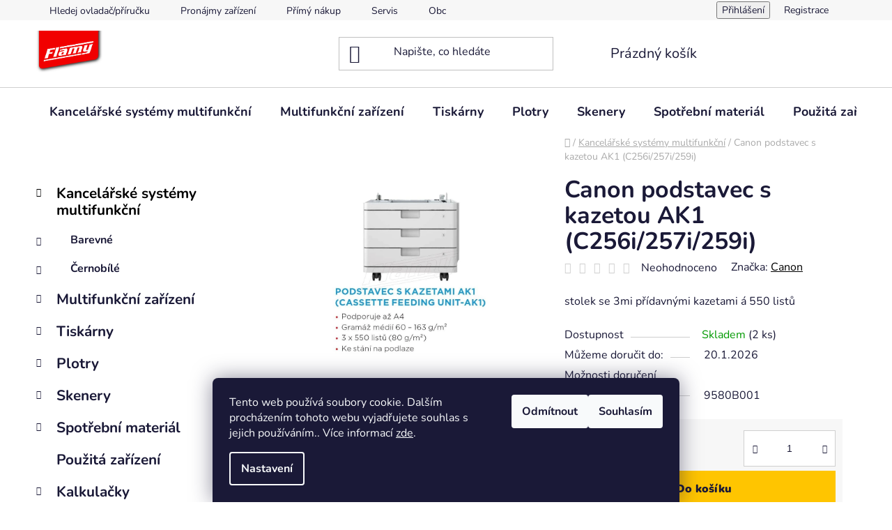

--- FILE ---
content_type: text/html; charset=utf-8
request_url: https://www.flamy.com/podstavec-s-kazetou-ak1--c256i-257i/
body_size: 25508
content:
<!doctype html><html lang="cs" dir="ltr" class="header-background-light external-fonts-loaded"><head><meta charset="utf-8" /><meta name="viewport" content="width=device-width,initial-scale=1" /><title>Canon podstavec s kazetou AK1 (C256i/257i/259i) - flamy.com</title><link rel="preconnect" href="https://cdn.myshoptet.com" /><link rel="dns-prefetch" href="https://cdn.myshoptet.com" /><link rel="preload" href="https://cdn.myshoptet.com/prj/dist/master/cms/libs/jquery/jquery-1.11.3.min.js" as="script" /><link href="https://cdn.myshoptet.com/prj/dist/master/cms/templates/frontend_templates/shared/css/font-face/nunito.css" rel="stylesheet"><link href="https://cdn.myshoptet.com/prj/dist/master/shop/dist/font-shoptet-13.css.3c47e30adfa2e9e2683b.css" rel="stylesheet"><script>
dataLayer = [];
dataLayer.push({'shoptet' : {
    "pageId": 801,
    "pageType": "productDetail",
    "currency": "CZK",
    "currencyInfo": {
        "decimalSeparator": ",",
        "exchangeRate": 1,
        "priceDecimalPlaces": 0,
        "symbol": "K\u010d",
        "symbolLeft": 0,
        "thousandSeparator": " "
    },
    "language": "cs",
    "projectId": 587694,
    "product": {
        "id": 1266,
        "guid": "e34c2b08-2b04-11ee-98df-121fa48e15df",
        "hasVariants": false,
        "codes": [
            {
                "code": "9580B001",
                "quantity": "2",
                "stocks": [
                    {
                        "id": "ext",
                        "quantity": "2"
                    }
                ]
            }
        ],
        "code": "9580B001",
        "name": "Canon podstavec s kazetou AK1 (C256i\/257i\/259i)",
        "appendix": "",
        "weight": 27,
        "manufacturer": "Canon",
        "manufacturerGuid": "1EF53353DE2C64929E00DA0BA3DED3EE",
        "currentCategory": "Kancel\u00e1\u0159sk\u00e9 syst\u00e9my multifunk\u010dn\u00ed",
        "currentCategoryGuid": "4f20d40c-2bcb-11ee-9d6e-f6c366b91939",
        "defaultCategory": "Kancel\u00e1\u0159sk\u00e9 syst\u00e9my multifunk\u010dn\u00ed",
        "defaultCategoryGuid": "4f20d40c-2bcb-11ee-9d6e-f6c366b91939",
        "currency": "CZK",
        "priceWithVat": 13300
    },
    "stocks": [
        {
            "id": "ext",
            "title": "Sklad",
            "isDeliveryPoint": 0,
            "visibleOnEshop": 1
        }
    ],
    "cartInfo": {
        "id": null,
        "freeShipping": false,
        "freeShippingFrom": 3000,
        "leftToFreeGift": {
            "formattedPrice": "0 K\u010d",
            "priceLeft": 0
        },
        "freeGift": false,
        "leftToFreeShipping": {
            "priceLeft": 3000,
            "dependOnRegion": 0,
            "formattedPrice": "3 000 K\u010d"
        },
        "discountCoupon": [],
        "getNoBillingShippingPrice": {
            "withoutVat": 0,
            "vat": 0,
            "withVat": 0
        },
        "cartItems": [],
        "taxMode": "ORDINARY"
    },
    "cart": [],
    "customer": {
        "priceRatio": 1,
        "priceListId": 1,
        "groupId": null,
        "registered": false,
        "mainAccount": false
    }
}});
dataLayer.push({'cookie_consent' : {
    "marketing": "denied",
    "analytics": "denied"
}});
document.addEventListener('DOMContentLoaded', function() {
    shoptet.consent.onAccept(function(agreements) {
        if (agreements.length == 0) {
            return;
        }
        dataLayer.push({
            'cookie_consent' : {
                'marketing' : (agreements.includes(shoptet.config.cookiesConsentOptPersonalisation)
                    ? 'granted' : 'denied'),
                'analytics': (agreements.includes(shoptet.config.cookiesConsentOptAnalytics)
                    ? 'granted' : 'denied')
            },
            'event': 'cookie_consent'
        });
    });
});
</script>

<!-- Google Tag Manager -->
<script>(function(w,d,s,l,i){w[l]=w[l]||[];w[l].push({'gtm.start':
new Date().getTime(),event:'gtm.js'});var f=d.getElementsByTagName(s)[0],
j=d.createElement(s),dl=l!='dataLayer'?'&l='+l:'';j.async=true;j.src=
'https://www.googletagmanager.com/gtm.js?id='+i+dl;f.parentNode.insertBefore(j,f);
})(window,document,'script','dataLayer','GTM-MQ3Q8X69');</script>
<!-- End Google Tag Manager -->

<meta property="og:type" content="website"><meta property="og:site_name" content="flamy.com"><meta property="og:url" content="https://www.flamy.com/podstavec-s-kazetou-ak1--c256i-257i/"><meta property="og:title" content="Canon podstavec s kazetou AK1 (C256i/257i/259i) - flamy.com"><meta name="author" content="flamy.com"><meta name="web_author" content="Shoptet.cz"><meta name="dcterms.rightsHolder" content="www.flamy.com"><meta name="robots" content="index,follow"><meta property="og:image" content="https://cdn.myshoptet.com/usr/www.flamy.com/user/shop/big/1266_canon-podstavec-s-kazetou-ak1--c256i-257i-259i.jpg?652cf553"><meta property="og:description" content="Canon podstavec s kazetou AK1 (C256i/257i/259i). stolek se 3mi přídavnými kazetami á 550 listů"><meta name="description" content="Canon podstavec s kazetou AK1 (C256i/257i/259i). stolek se 3mi přídavnými kazetami á 550 listů"><meta name="google-site-verification" content="lmajE5C28K1ui0m67QnhoqhGrCn0onzDaiKh25ajAYY"><meta property="product:price:amount" content="13300"><meta property="product:price:currency" content="CZK"><style>:root {--color-primary: #000000;--color-primary-h: 0;--color-primary-s: 0%;--color-primary-l: 0%;--color-primary-hover: #FFC500;--color-primary-hover-h: 46;--color-primary-hover-s: 100%;--color-primary-hover-l: 50%;--color-secondary: #FFC500;--color-secondary-h: 46;--color-secondary-s: 100%;--color-secondary-l: 50%;--color-secondary-hover: #FFC500;--color-secondary-hover-h: 46;--color-secondary-hover-s: 100%;--color-secondary-hover-l: 50%;--color-tertiary: #000000;--color-tertiary-h: 0;--color-tertiary-s: 0%;--color-tertiary-l: 0%;--color-tertiary-hover: #cfcfcf;--color-tertiary-hover-h: 0;--color-tertiary-hover-s: 0%;--color-tertiary-hover-l: 81%;--color-header-background: #ffffff;--template-font: "Nunito";--template-headings-font: "Nunito";--header-background-url: url("[data-uri]");--cookies-notice-background: #1A1937;--cookies-notice-color: #F8FAFB;--cookies-notice-button-hover: #f5f5f5;--cookies-notice-link-hover: #27263f;--templates-update-management-preview-mode-content: "Náhled aktualizací šablony je aktivní pro váš prohlížeč."}</style>
    
    <link href="https://cdn.myshoptet.com/prj/dist/master/shop/dist/main-13.less.96035efb4db1532b3cd7.css" rel="stylesheet" />
            <link href="https://cdn.myshoptet.com/prj/dist/master/shop/dist/mobile-header-v1-13.less.629f2f48911e67d0188c.css" rel="stylesheet" />
    
    <script>var shoptet = shoptet || {};</script>
    <script src="https://cdn.myshoptet.com/prj/dist/master/shop/dist/main-3g-header.js.05f199e7fd2450312de2.js"></script>
<!-- User include --><!-- /User include --><link rel="shortcut icon" href="/favicon.png" type="image/x-icon" /><link rel="canonical" href="https://www.flamy.com/podstavec-s-kazetou-ak1--c256i-257i/" />    <script>
        var _hwq = _hwq || [];
        _hwq.push(['setKey', '3EF629E35E853DD9A3905071235FEC3E']);
        _hwq.push(['setTopPos', '0']);
        _hwq.push(['showWidget', '22']);
        (function() {
            var ho = document.createElement('script');
            ho.src = 'https://cz.im9.cz/direct/i/gjs.php?n=wdgt&sak=3EF629E35E853DD9A3905071235FEC3E';
            var s = document.getElementsByTagName('script')[0]; s.parentNode.insertBefore(ho, s);
        })();
    </script>
    <!-- Global site tag (gtag.js) - Google Analytics -->
    <script async src="https://www.googletagmanager.com/gtag/js?id=G-9MN8JPY3VH"></script>
    <script>
        
        window.dataLayer = window.dataLayer || [];
        function gtag(){dataLayer.push(arguments);}
        

                    console.debug('default consent data');

            gtag('consent', 'default', {"ad_storage":"denied","analytics_storage":"denied","ad_user_data":"denied","ad_personalization":"denied","wait_for_update":500});
            dataLayer.push({
                'event': 'default_consent'
            });
        
        gtag('js', new Date());

        
                gtag('config', 'G-9MN8JPY3VH', {"groups":"GA4","send_page_view":false,"content_group":"productDetail","currency":"CZK","page_language":"cs"});
        
                gtag('config', 'AW-1043651504', {"allow_enhanced_conversions":true});
        
        
        
        
        
                    gtag('event', 'page_view', {"send_to":"GA4","page_language":"cs","content_group":"productDetail","currency":"CZK"});
        
                gtag('set', 'currency', 'CZK');

        gtag('event', 'view_item', {
            "send_to": "UA",
            "items": [
                {
                    "id": "9580B001",
                    "name": "Canon podstavec s kazetou AK1 (C256i\/257i\/259i)",
                    "category": "Kancel\u00e1\u0159sk\u00e9 syst\u00e9my multifunk\u010dn\u00ed",
                                        "brand": "Canon",
                                                            "price": 10992
                }
            ]
        });
        
        
        
        
        
                    gtag('event', 'view_item', {"send_to":"GA4","page_language":"cs","content_group":"productDetail","value":10992,"currency":"CZK","items":[{"item_id":"9580B001","item_name":"Canon podstavec s kazetou AK1 (C256i\/257i\/259i)","item_brand":"Canon","item_category":"Kancel\u00e1\u0159sk\u00e9 syst\u00e9my multifunk\u010dn\u00ed","price":10992,"quantity":1,"index":0}]});
        
        
        
        
        
        
        
        document.addEventListener('DOMContentLoaded', function() {
            if (typeof shoptet.tracking !== 'undefined') {
                for (var id in shoptet.tracking.bannersList) {
                    gtag('event', 'view_promotion', {
                        "send_to": "UA",
                        "promotions": [
                            {
                                "id": shoptet.tracking.bannersList[id].id,
                                "name": shoptet.tracking.bannersList[id].name,
                                "position": shoptet.tracking.bannersList[id].position
                            }
                        ]
                    });
                }
            }

            shoptet.consent.onAccept(function(agreements) {
                if (agreements.length !== 0) {
                    console.debug('gtag consent accept');
                    var gtagConsentPayload =  {
                        'ad_storage': agreements.includes(shoptet.config.cookiesConsentOptPersonalisation)
                            ? 'granted' : 'denied',
                        'analytics_storage': agreements.includes(shoptet.config.cookiesConsentOptAnalytics)
                            ? 'granted' : 'denied',
                                                                                                'ad_user_data': agreements.includes(shoptet.config.cookiesConsentOptPersonalisation)
                            ? 'granted' : 'denied',
                        'ad_personalization': agreements.includes(shoptet.config.cookiesConsentOptPersonalisation)
                            ? 'granted' : 'denied',
                        };
                    console.debug('update consent data', gtagConsentPayload);
                    gtag('consent', 'update', gtagConsentPayload);
                    dataLayer.push(
                        { 'event': 'update_consent' }
                    );
                }
            });
        });
    </script>
<script>
    (function(t, r, a, c, k, i, n, g) { t['ROIDataObject'] = k;
    t[k]=t[k]||function(){ (t[k].q=t[k].q||[]).push(arguments) },t[k].c=i;n=r.createElement(a),
    g=r.getElementsByTagName(a)[0];n.async=1;n.src=c;g.parentNode.insertBefore(n,g)
    })(window, document, 'script', '//www.heureka.cz/ocm/sdk.js?source=shoptet&version=2&page=product_detail', 'heureka', 'cz');

    heureka('set_user_consent', 0);
</script>
</head><body class="desktop id-801 in-kancelarske-systemy-multifunkcni template-13 type-product type-detail multiple-columns-body columns-mobile-2 columns-3 smart-labels-active ums_forms_redesign--off ums_a11y_category_page--on ums_discussion_rating_forms--off ums_flags_display_unification--on ums_a11y_login--on mobile-header-version-1"><noscript>
    <style>
        #header {
            padding-top: 0;
            position: relative !important;
            top: 0;
        }
        .header-navigation {
            position: relative !important;
        }
        .overall-wrapper {
            margin: 0 !important;
        }
        body:not(.ready) {
            visibility: visible !important;
        }
    </style>
    <div class="no-javascript">
        <div class="no-javascript__title">Musíte změnit nastavení vašeho prohlížeče</div>
        <div class="no-javascript__text">Podívejte se na: <a href="https://www.google.com/support/bin/answer.py?answer=23852">Jak povolit JavaScript ve vašem prohlížeči</a>.</div>
        <div class="no-javascript__text">Pokud používáte software na blokování reklam, může být nutné povolit JavaScript z této stránky.</div>
        <div class="no-javascript__text">Děkujeme.</div>
    </div>
</noscript>

        <div id="fb-root"></div>
        <script>
            window.fbAsyncInit = function() {
                FB.init({
//                    appId            : 'your-app-id',
                    autoLogAppEvents : true,
                    xfbml            : true,
                    version          : 'v19.0'
                });
            };
        </script>
        <script async defer crossorigin="anonymous" src="https://connect.facebook.net/cs_CZ/sdk.js"></script>
<!-- Google Tag Manager (noscript) -->
<noscript><iframe src="https://www.googletagmanager.com/ns.html?id=GTM-MQ3Q8X69"
height="0" width="0" style="display:none;visibility:hidden"></iframe></noscript>
<!-- End Google Tag Manager (noscript) -->

    <div class="siteCookies siteCookies--bottom siteCookies--dark js-siteCookies" role="dialog" data-testid="cookiesPopup" data-nosnippet>
        <div class="siteCookies__form">
            <div class="siteCookies__content">
                <div class="siteCookies__text">
                    Tento web používá soubory cookie. Dalším procházením tohoto webu vyjadřujete souhlas s jejich používáním.. Více informací <a href="/podminky-ochrany-osobnich-udaju/" target="\" _blank="" rel="\" noreferrer="">zde</a>.
                </div>
                <p class="siteCookies__links">
                    <button class="siteCookies__link js-cookies-settings" aria-label="Nastavení cookies" data-testid="cookiesSettings">Nastavení</button>
                </p>
            </div>
            <div class="siteCookies__buttonWrap">
                                    <button class="siteCookies__button js-cookiesConsentSubmit" value="reject" aria-label="Odmítnout cookies" data-testid="buttonCookiesReject">Odmítnout</button>
                                <button class="siteCookies__button js-cookiesConsentSubmit" value="all" aria-label="Přijmout cookies" data-testid="buttonCookiesAccept">Souhlasím</button>
            </div>
        </div>
        <script>
            document.addEventListener("DOMContentLoaded", () => {
                const siteCookies = document.querySelector('.js-siteCookies');
                document.addEventListener("scroll", shoptet.common.throttle(() => {
                    const st = document.documentElement.scrollTop;
                    if (st > 1) {
                        siteCookies.classList.add('siteCookies--scrolled');
                    } else {
                        siteCookies.classList.remove('siteCookies--scrolled');
                    }
                }, 100));
            });
        </script>
    </div>
<a href="#content" class="skip-link sr-only">Přejít na obsah</a><div class="overall-wrapper"><div class="user-action"><div class="container">
    <div class="user-action-in">
                    <div id="login" class="user-action-login popup-widget login-widget" role="dialog" aria-labelledby="loginHeading">
        <div class="popup-widget-inner">
                            <h2 id="loginHeading">Přihlášení k vašemu účtu</h2><div id="customerLogin"><form action="/action/Customer/Login/" method="post" id="formLoginIncluded" class="csrf-enabled formLogin" data-testid="formLogin"><input type="hidden" name="referer" value="" /><div class="form-group"><div class="input-wrapper email js-validated-element-wrapper no-label"><input type="email" name="email" class="form-control" autofocus placeholder="E-mailová adresa (např. jan@novak.cz)" data-testid="inputEmail" autocomplete="email" required /></div></div><div class="form-group"><div class="input-wrapper password js-validated-element-wrapper no-label"><input type="password" name="password" class="form-control" placeholder="Heslo" data-testid="inputPassword" autocomplete="current-password" required /><span class="no-display">Nemůžete vyplnit toto pole</span><input type="text" name="surname" value="" class="no-display" /></div></div><div class="form-group"><div class="login-wrapper"><button type="submit" class="btn btn-secondary btn-text btn-login" data-testid="buttonSubmit">Přihlásit se</button><div class="password-helper"><a href="/registrace/" data-testid="signup" rel="nofollow">Nová registrace</a><a href="/klient/zapomenute-heslo/" rel="nofollow">Zapomenuté heslo</a></div></div></div></form>
</div>                    </div>
    </div>

                <div id="cart-widget" class="user-action-cart popup-widget cart-widget loader-wrapper" data-testid="popupCartWidget" role="dialog" aria-hidden="true">
            <div class="popup-widget-inner cart-widget-inner place-cart-here">
                <div class="loader-overlay">
                    <div class="loader"></div>
                </div>
            </div>
        </div>
    </div>
</div>
</div><div class="top-navigation-bar" data-testid="topNavigationBar">

    <div class="container">

                            <div class="top-navigation-menu">
                <ul class="top-navigation-bar-menu">
                                            <li class="top-navigation-menu-item-795">
                            <a href="/hledej-ovladac/" title="Hledej ovladač/příručku" target="blank">Hledej ovladač/příručku</a>
                        </li>
                                            <li class="top-navigation-menu-item-921">
                            <a href="/pronajmy-zarizeni/" title="Pronájmy zařízení">Pronájmy zařízení</a>
                        </li>
                                            <li class="top-navigation-menu-item-786">
                            <a href="/primy-nakup/" title="Přímý nákup">Přímý nákup</a>
                        </li>
                                            <li class="top-navigation-menu-item-789">
                            <a href="/servis/" title="Servis">Servis</a>
                        </li>
                                            <li class="top-navigation-menu-item-39">
                            <a href="/obchodni-podminky/" title="Obchodní podmínky">Obchodní podmínky</a>
                        </li>
                                            <li class="top-navigation-menu-item-29">
                            <a href="/kontakty/" title="Kontakty">Kontakty</a>
                        </li>
                                            <li class="top-navigation-menu-item-792">
                            <a href="/profil-spolecnosti/" title="Profil společnosti">Profil společnosti</a>
                        </li>
                                            <li class="top-navigation-menu-item-798">
                            <a href="/aktuality/" title="Aktuality">Aktuality</a>
                        </li>
                                            <li class="top-navigation-menu-item-691">
                            <a href="/podminky-ochrany-osobnich-udaju/" title="Ochrana osobních údajů">Ochrana osobních údajů</a>
                        </li>
                                            <li class="top-navigation-menu-item-924">
                            <a href="/ke-stazeni/" title="Ke stažení">Ke stažení</a>
                        </li>
                                    </ul>
                <div class="top-navigation-menu-trigger">Více</div>
                <ul class="top-navigation-bar-menu-helper"></ul>
            </div>
        
        <div class="top-navigation-tools">
                        <button class="top-nav-button top-nav-button-login toggle-window" type="button" data-target="login" aria-haspopup="dialog" aria-controls="login" aria-expanded="false" data-testid="signin"><span>Přihlášení</span></button>
    <a href="/registrace/" class="top-nav-button top-nav-button-register" data-testid="headerSignup">Registrace</a>
        </div>

    </div>

</div>
<header id="header">
        <div class="header-top">
            <div class="container navigation-wrapper header-top-wrapper">
                <div class="site-name"><a href="/" data-testid="linkWebsiteLogo"><img src="https://cdn.myshoptet.com/usr/www.flamy.com/user/logos/flamy_all_shade_cmyk_small2.jpg" alt="flamy.com" fetchpriority="low" /></a></div>                <div class="search" itemscope itemtype="https://schema.org/WebSite">
                    <meta itemprop="headline" content="Kancelářské systémy multifunkční"/><meta itemprop="url" content="https://www.flamy.com"/><meta itemprop="text" content="Canon podstavec s kazetou AK1 (C256i/257i/259i). stolek se 3mi přídavnými kazetami á 550 listů"/>                    <form action="/action/ProductSearch/prepareString/" method="post"
    id="formSearchForm" class="search-form compact-form js-search-main"
    itemprop="potentialAction" itemscope itemtype="https://schema.org/SearchAction" data-testid="searchForm">
    <fieldset>
        <meta itemprop="target"
            content="https://www.flamy.com/vyhledavani/?string={string}"/>
        <input type="hidden" name="language" value="cs"/>
        
            
    <span class="search-input-icon" aria-hidden="true"></span>

<input
    type="search"
    name="string"
        class="query-input form-control search-input js-search-input"
    placeholder="Napište, co hledáte"
    autocomplete="off"
    required
    itemprop="query-input"
    aria-label="Vyhledávání"
    data-testid="searchInput"
>
            <button type="submit" class="btn btn-default search-button" data-testid="searchBtn">Hledat</button>
        
    </fieldset>
</form>
                </div>
                <div class="navigation-buttons">
                    <a href="#" class="toggle-window" data-target="search" data-testid="linkSearchIcon"><span class="sr-only">Hledat</span></a>
                        
    <a href="/kosik/" class="btn btn-icon toggle-window cart-count" data-target="cart" data-hover="true" data-redirect="true" data-testid="headerCart" rel="nofollow" aria-haspopup="dialog" aria-expanded="false" aria-controls="cart-widget">
        
                <span class="sr-only">Nákupní košík</span>
        
            <span class="cart-price visible-lg-inline-block" data-testid="headerCartPrice">
                                    Prázdný košík                            </span>
        
    
            </a>
                    <a href="#" class="toggle-window" data-target="navigation" data-testid="hamburgerMenu"></a>
                </div>
            </div>
        </div>
        <div class="header-bottom">
            <div class="container navigation-wrapper header-bottom-wrapper js-navigation-container">
                <nav id="navigation" aria-label="Hlavní menu" data-collapsible="true"><div class="navigation-in menu"><ul class="menu-level-1" role="menubar" data-testid="headerMenuItems"><li class="menu-item-801 ext" role="none"><a href="/kancelarske-systemy-multifunkcni/" class="active" data-testid="headerMenuItem" role="menuitem" aria-haspopup="true" aria-expanded="false"><b>Kancelářské systémy multifunkční</b><span class="submenu-arrow"></span></a><ul class="menu-level-2" aria-label="Kancelářské systémy multifunkční" tabindex="-1" role="menu"><li class="menu-item-807 has-third-level" role="none"><a href="/barevne/" class="menu-image" data-testid="headerMenuItem" tabindex="-1" aria-hidden="true"><img src="data:image/svg+xml,%3Csvg%20width%3D%22140%22%20height%3D%22100%22%20xmlns%3D%22http%3A%2F%2Fwww.w3.org%2F2000%2Fsvg%22%3E%3C%2Fsvg%3E" alt="" aria-hidden="true" width="140" height="100"  data-src="https://cdn.myshoptet.com/prj/dist/master/cms/templates/frontend_templates/00/img/folder.svg" fetchpriority="low" /></a><div><a href="/barevne/" data-testid="headerMenuItem" role="menuitem"><span>Barevné</span></a>
                                                    <ul class="menu-level-3" role="menu">
                                                                    <li class="menu-item-819" role="none">
                                        <a href="/kancelarske-a3/" data-testid="headerMenuItem" role="menuitem">
                                            Kancelářské A3</a>,                                    </li>
                                                                    <li class="menu-item-822" role="none">
                                        <a href="/kancelarske-a4/" data-testid="headerMenuItem" role="menuitem">
                                            Kancelářské A4</a>,                                    </li>
                                                                    <li class="menu-item-909" role="none">
                                        <a href="/prislusenstvi-2/" data-testid="headerMenuItem" role="menuitem">
                                            Příslušenství color</a>                                    </li>
                                                            </ul>
                        </div></li><li class="menu-item-804 has-third-level" role="none"><a href="/cernobile/" class="menu-image" data-testid="headerMenuItem" tabindex="-1" aria-hidden="true"><img src="data:image/svg+xml,%3Csvg%20width%3D%22140%22%20height%3D%22100%22%20xmlns%3D%22http%3A%2F%2Fwww.w3.org%2F2000%2Fsvg%22%3E%3C%2Fsvg%3E" alt="" aria-hidden="true" width="140" height="100"  data-src="https://cdn.myshoptet.com/prj/dist/master/cms/templates/frontend_templates/00/img/folder.svg" fetchpriority="low" /></a><div><a href="/cernobile/" data-testid="headerMenuItem" role="menuitem"><span>Černobílé</span></a>
                                                    <ul class="menu-level-3" role="menu">
                                                                    <li class="menu-item-810" role="none">
                                        <a href="/format-a4/" data-testid="headerMenuItem" role="menuitem">
                                            Formát A4</a>,                                    </li>
                                                                    <li class="menu-item-813" role="none">
                                        <a href="/format-a3/" data-testid="headerMenuItem" role="menuitem">
                                            Formát A3</a>,                                    </li>
                                                                    <li class="menu-item-912" role="none">
                                        <a href="/prislusenstvi-3/" data-testid="headerMenuItem" role="menuitem">
                                            Příslušenství mono</a>                                    </li>
                                                            </ul>
                        </div></li></ul></li>
<li class="menu-item-708 ext" role="none"><a href="/multifunkcni-zarizeni/" data-testid="headerMenuItem" role="menuitem" aria-haspopup="true" aria-expanded="false"><b>Multifunkční zařízení</b><span class="submenu-arrow"></span></a><ul class="menu-level-2" aria-label="Multifunkční zařízení" tabindex="-1" role="menu"><li class="menu-item-828 has-third-level" role="none"><a href="/inkoustove-2/" class="menu-image" data-testid="headerMenuItem" tabindex="-1" aria-hidden="true"><img src="data:image/svg+xml,%3Csvg%20width%3D%22140%22%20height%3D%22100%22%20xmlns%3D%22http%3A%2F%2Fwww.w3.org%2F2000%2Fsvg%22%3E%3C%2Fsvg%3E" alt="" aria-hidden="true" width="140" height="100"  data-src="https://cdn.myshoptet.com/prj/dist/master/cms/templates/frontend_templates/00/img/folder.svg" fetchpriority="low" /></a><div><a href="/inkoustove-2/" data-testid="headerMenuItem" role="menuitem"><span>Inkoustové</span></a>
                                                    <ul class="menu-level-3" role="menu">
                                                                    <li class="menu-item-831" role="none">
                                        <a href="/osobni-domaci/" data-testid="headerMenuItem" role="menuitem">
                                            Osobní/Domácí</a>,                                    </li>
                                                                    <li class="menu-item-834" role="none">
                                        <a href="/firemni-profi/" data-testid="headerMenuItem" role="menuitem">
                                            Firemní/Profi</a>                                    </li>
                                                            </ul>
                        </div></li><li class="menu-item-837 has-third-level" role="none"><a href="/laserove-2/" class="menu-image" data-testid="headerMenuItem" tabindex="-1" aria-hidden="true"><img src="data:image/svg+xml,%3Csvg%20width%3D%22140%22%20height%3D%22100%22%20xmlns%3D%22http%3A%2F%2Fwww.w3.org%2F2000%2Fsvg%22%3E%3C%2Fsvg%3E" alt="" aria-hidden="true" width="140" height="100"  data-src="https://cdn.myshoptet.com/prj/dist/master/cms/templates/frontend_templates/00/img/folder.svg" fetchpriority="low" /></a><div><a href="/laserove-2/" data-testid="headerMenuItem" role="menuitem"><span>Laserové</span></a>
                                                    <ul class="menu-level-3" role="menu">
                                                                    <li class="menu-item-840" role="none">
                                        <a href="/barevne-2/" data-testid="headerMenuItem" role="menuitem">
                                            Barevné</a>,                                    </li>
                                                                    <li class="menu-item-843" role="none">
                                        <a href="/cernobile-2/" data-testid="headerMenuItem" role="menuitem">
                                            Černobílé</a>,                                    </li>
                                                                    <li class="menu-item-918" role="none">
                                        <a href="/prislusenstvi-5/" data-testid="headerMenuItem" role="menuitem">
                                            Příslušenství mfc</a>                                    </li>
                                                            </ul>
                        </div></li></ul></li>
<li class="menu-item-726 ext" role="none"><a href="/tiskarny/" data-testid="headerMenuItem" role="menuitem" aria-haspopup="true" aria-expanded="false"><b>Tiskárny</b><span class="submenu-arrow"></span></a><ul class="menu-level-2" aria-label="Tiskárny" tabindex="-1" role="menu"><li class="menu-item-741" role="none"><a href="/inkoustove/" class="menu-image" data-testid="headerMenuItem" tabindex="-1" aria-hidden="true"><img src="data:image/svg+xml,%3Csvg%20width%3D%22140%22%20height%3D%22100%22%20xmlns%3D%22http%3A%2F%2Fwww.w3.org%2F2000%2Fsvg%22%3E%3C%2Fsvg%3E" alt="" aria-hidden="true" width="140" height="100"  data-src="https://cdn.myshoptet.com/prj/dist/master/cms/templates/frontend_templates/00/img/folder.svg" fetchpriority="low" /></a><div><a href="/inkoustove/" data-testid="headerMenuItem" role="menuitem"><span>Inkoustové</span></a>
                        </div></li><li class="menu-item-765 has-third-level" role="none"><a href="/laserove/" class="menu-image" data-testid="headerMenuItem" tabindex="-1" aria-hidden="true"><img src="data:image/svg+xml,%3Csvg%20width%3D%22140%22%20height%3D%22100%22%20xmlns%3D%22http%3A%2F%2Fwww.w3.org%2F2000%2Fsvg%22%3E%3C%2Fsvg%3E" alt="" aria-hidden="true" width="140" height="100"  data-src="https://cdn.myshoptet.com/prj/dist/master/cms/templates/frontend_templates/00/img/folder.svg" fetchpriority="low" /></a><div><a href="/laserove/" data-testid="headerMenuItem" role="menuitem"><span>Laserové</span></a>
                                                    <ul class="menu-level-3" role="menu">
                                                                    <li class="menu-item-846" role="none">
                                        <a href="/barevne-3/" data-testid="headerMenuItem" role="menuitem">
                                            Barevné</a>,                                    </li>
                                                                    <li class="menu-item-849" role="none">
                                        <a href="/cernobile-3/" data-testid="headerMenuItem" role="menuitem">
                                            Černobílé</a>                                    </li>
                                                            </ul>
                        </div></li><li class="menu-item-756" role="none"><a href="/termosublimacni/" class="menu-image" data-testid="headerMenuItem" tabindex="-1" aria-hidden="true"><img src="data:image/svg+xml,%3Csvg%20width%3D%22140%22%20height%3D%22100%22%20xmlns%3D%22http%3A%2F%2Fwww.w3.org%2F2000%2Fsvg%22%3E%3C%2Fsvg%3E" alt="" aria-hidden="true" width="140" height="100"  data-src="https://cdn.myshoptet.com/prj/dist/master/cms/templates/frontend_templates/00/img/folder.svg" fetchpriority="low" /></a><div><a href="/termosublimacni/" data-testid="headerMenuItem" role="menuitem"><span>Termo</span></a>
                        </div></li><li class="menu-item-729" role="none"><a href="/prislusenstvi/" class="menu-image" data-testid="headerMenuItem" tabindex="-1" aria-hidden="true"><img src="data:image/svg+xml,%3Csvg%20width%3D%22140%22%20height%3D%22100%22%20xmlns%3D%22http%3A%2F%2Fwww.w3.org%2F2000%2Fsvg%22%3E%3C%2Fsvg%3E" alt="" aria-hidden="true" width="140" height="100"  data-src="https://cdn.myshoptet.com/prj/dist/master/cms/templates/frontend_templates/00/img/folder.svg" fetchpriority="low" /></a><div><a href="/prislusenstvi/" data-testid="headerMenuItem" role="menuitem"><span>Příslušenství</span></a>
                        </div></li></ul></li>
<li class="menu-item-759 ext" role="none"><a href="/plotry/" data-testid="headerMenuItem" role="menuitem" aria-haspopup="true" aria-expanded="false"><b>Plotry</b><span class="submenu-arrow"></span></a><ul class="menu-level-2" aria-label="Plotry" tabindex="-1" role="menu"><li class="menu-item-762" role="none"><a href="/graficke/" class="menu-image" data-testid="headerMenuItem" tabindex="-1" aria-hidden="true"><img src="data:image/svg+xml,%3Csvg%20width%3D%22140%22%20height%3D%22100%22%20xmlns%3D%22http%3A%2F%2Fwww.w3.org%2F2000%2Fsvg%22%3E%3C%2Fsvg%3E" alt="" aria-hidden="true" width="140" height="100"  data-src="https://cdn.myshoptet.com/prj/dist/master/cms/templates/frontend_templates/00/img/folder.svg" fetchpriority="low" /></a><div><a href="/graficke/" data-testid="headerMenuItem" role="menuitem"><span>Grafické</span></a>
                        </div></li><li class="menu-item-774" role="none"><a href="/carove/" class="menu-image" data-testid="headerMenuItem" tabindex="-1" aria-hidden="true"><img src="data:image/svg+xml,%3Csvg%20width%3D%22140%22%20height%3D%22100%22%20xmlns%3D%22http%3A%2F%2Fwww.w3.org%2F2000%2Fsvg%22%3E%3C%2Fsvg%3E" alt="" aria-hidden="true" width="140" height="100"  data-src="https://cdn.myshoptet.com/prj/dist/master/cms/templates/frontend_templates/00/img/folder.svg" fetchpriority="low" /></a><div><a href="/carove/" data-testid="headerMenuItem" role="menuitem"><span>Čárové</span></a>
                        </div></li><li class="menu-item-783" role="none"><a href="/produkcni/" class="menu-image" data-testid="headerMenuItem" tabindex="-1" aria-hidden="true"><img src="data:image/svg+xml,%3Csvg%20width%3D%22140%22%20height%3D%22100%22%20xmlns%3D%22http%3A%2F%2Fwww.w3.org%2F2000%2Fsvg%22%3E%3C%2Fsvg%3E" alt="" aria-hidden="true" width="140" height="100"  data-src="https://cdn.myshoptet.com/prj/dist/master/cms/templates/frontend_templates/00/img/folder.svg" fetchpriority="low" /></a><div><a href="/produkcni/" data-testid="headerMenuItem" role="menuitem"><span>Produkční</span></a>
                        </div></li><li class="menu-item-777" role="none"><a href="/multifunkcni/" class="menu-image" data-testid="headerMenuItem" tabindex="-1" aria-hidden="true"><img src="data:image/svg+xml,%3Csvg%20width%3D%22140%22%20height%3D%22100%22%20xmlns%3D%22http%3A%2F%2Fwww.w3.org%2F2000%2Fsvg%22%3E%3C%2Fsvg%3E" alt="" aria-hidden="true" width="140" height="100"  data-src="https://cdn.myshoptet.com/prj/dist/master/cms/templates/frontend_templates/00/img/folder.svg" fetchpriority="low" /></a><div><a href="/multifunkcni/" data-testid="headerMenuItem" role="menuitem"><span>Multifunkční</span></a>
                        </div></li><li class="menu-item-906" role="none"><a href="/prislusenstvi-plotry/" class="menu-image" data-testid="headerMenuItem" tabindex="-1" aria-hidden="true"><img src="data:image/svg+xml,%3Csvg%20width%3D%22140%22%20height%3D%22100%22%20xmlns%3D%22http%3A%2F%2Fwww.w3.org%2F2000%2Fsvg%22%3E%3C%2Fsvg%3E" alt="" aria-hidden="true" width="140" height="100"  data-src="https://cdn.myshoptet.com/prj/dist/master/cms/templates/frontend_templates/00/img/folder.svg" fetchpriority="low" /></a><div><a href="/prislusenstvi-plotry/" data-testid="headerMenuItem" role="menuitem"><span>Příslušenství plotry</span></a>
                        </div></li></ul></li>
<li class="menu-item-735 ext" role="none"><a href="/skenery/" data-testid="headerMenuItem" role="menuitem" aria-haspopup="true" aria-expanded="false"><b>Skenery</b><span class="submenu-arrow"></span></a><ul class="menu-level-2" aria-label="Skenery" tabindex="-1" role="menu"><li class="menu-item-780" role="none"><a href="/ploche/" class="menu-image" data-testid="headerMenuItem" tabindex="-1" aria-hidden="true"><img src="data:image/svg+xml,%3Csvg%20width%3D%22140%22%20height%3D%22100%22%20xmlns%3D%22http%3A%2F%2Fwww.w3.org%2F2000%2Fsvg%22%3E%3C%2Fsvg%3E" alt="" aria-hidden="true" width="140" height="100"  data-src="https://cdn.myshoptet.com/prj/dist/master/cms/templates/frontend_templates/00/img/folder.svg" fetchpriority="low" /></a><div><a href="/ploche/" data-testid="headerMenuItem" role="menuitem"><span>Ploché</span></a>
                        </div></li><li class="menu-item-738" role="none"><a href="/vysokorychlostni/" class="menu-image" data-testid="headerMenuItem" tabindex="-1" aria-hidden="true"><img src="data:image/svg+xml,%3Csvg%20width%3D%22140%22%20height%3D%22100%22%20xmlns%3D%22http%3A%2F%2Fwww.w3.org%2F2000%2Fsvg%22%3E%3C%2Fsvg%3E" alt="" aria-hidden="true" width="140" height="100"  data-src="https://cdn.myshoptet.com/prj/dist/master/cms/templates/frontend_templates/00/img/folder.svg" fetchpriority="low" /></a><div><a href="/vysokorychlostni/" data-testid="headerMenuItem" role="menuitem"><span>Vysokorychlostní</span></a>
                        </div></li><li class="menu-item-771" role="none"><a href="/velkoformatove/" class="menu-image" data-testid="headerMenuItem" tabindex="-1" aria-hidden="true"><img src="data:image/svg+xml,%3Csvg%20width%3D%22140%22%20height%3D%22100%22%20xmlns%3D%22http%3A%2F%2Fwww.w3.org%2F2000%2Fsvg%22%3E%3C%2Fsvg%3E" alt="" aria-hidden="true" width="140" height="100"  data-src="https://cdn.myshoptet.com/prj/dist/master/cms/templates/frontend_templates/00/img/folder.svg" fetchpriority="low" /></a><div><a href="/velkoformatove/" data-testid="headerMenuItem" role="menuitem"><span>Velkoformátové</span></a>
                        </div></li><li class="menu-item-929" role="none"><a href="/skenery-prislusenstvi/" class="menu-image" data-testid="headerMenuItem" tabindex="-1" aria-hidden="true"><img src="data:image/svg+xml,%3Csvg%20width%3D%22140%22%20height%3D%22100%22%20xmlns%3D%22http%3A%2F%2Fwww.w3.org%2F2000%2Fsvg%22%3E%3C%2Fsvg%3E" alt="" aria-hidden="true" width="140" height="100"  data-src="https://cdn.myshoptet.com/prj/dist/master/cms/templates/frontend_templates/00/img/folder.svg" fetchpriority="low" /></a><div><a href="/skenery-prislusenstvi/" data-testid="headerMenuItem" role="menuitem"><span>Skenery Příslušenství</span></a>
                        </div></li></ul></li>
<li class="menu-item-711 ext" role="none"><a href="/spotrebni-material/" data-testid="headerMenuItem" role="menuitem" aria-haspopup="true" aria-expanded="false"><b>Spotřební materiál</b><span class="submenu-arrow"></span></a><ul class="menu-level-2" aria-label="Spotřební materiál" tabindex="-1" role="menu"><li class="menu-item-714 has-third-level" role="none"><a href="/inkoustove-kazety/" class="menu-image" data-testid="headerMenuItem" tabindex="-1" aria-hidden="true"><img src="data:image/svg+xml,%3Csvg%20width%3D%22140%22%20height%3D%22100%22%20xmlns%3D%22http%3A%2F%2Fwww.w3.org%2F2000%2Fsvg%22%3E%3C%2Fsvg%3E" alt="" aria-hidden="true" width="140" height="100"  data-src="https://cdn.myshoptet.com/prj/dist/master/cms/templates/frontend_templates/00/img/folder.svg" fetchpriority="low" /></a><div><a href="/inkoustove-kazety/" data-testid="headerMenuItem" role="menuitem"><span>Inkoustové kazety</span></a>
                                                    <ul class="menu-level-3" role="menu">
                                                                    <li class="menu-item-858" role="none">
                                        <a href="/pro-tiskarny-multifunkce/" data-testid="headerMenuItem" role="menuitem">
                                            Pro tiskárny/multifunkce</a>,                                    </li>
                                                                    <li class="menu-item-861" role="none">
                                        <a href="/pro-plotry-2/" data-testid="headerMenuItem" role="menuitem">
                                            Pro plotry</a>                                    </li>
                                                            </ul>
                        </div></li><li class="menu-item-864" role="none"><a href="/tonerove-kazety--crg/" class="menu-image" data-testid="headerMenuItem" tabindex="-1" aria-hidden="true"><img src="data:image/svg+xml,%3Csvg%20width%3D%22140%22%20height%3D%22100%22%20xmlns%3D%22http%3A%2F%2Fwww.w3.org%2F2000%2Fsvg%22%3E%3C%2Fsvg%3E" alt="" aria-hidden="true" width="140" height="100"  data-src="https://cdn.myshoptet.com/prj/dist/master/cms/templates/frontend_templates/00/img/folder.svg" fetchpriority="low" /></a><div><a href="/tonerove-kazety--crg/" data-testid="headerMenuItem" role="menuitem"><span>Tonerové kazety (CRG)</span></a>
                        </div></li><li class="menu-item-723 has-third-level" role="none"><a href="/tonery/" class="menu-image" data-testid="headerMenuItem" tabindex="-1" aria-hidden="true"><img src="data:image/svg+xml,%3Csvg%20width%3D%22140%22%20height%3D%22100%22%20xmlns%3D%22http%3A%2F%2Fwww.w3.org%2F2000%2Fsvg%22%3E%3C%2Fsvg%3E" alt="" aria-hidden="true" width="140" height="100"  data-src="https://cdn.myshoptet.com/prj/dist/master/cms/templates/frontend_templates/00/img/folder.svg" fetchpriority="low" /></a><div><a href="/tonery/" data-testid="headerMenuItem" role="menuitem"><span>Tonery</span></a>
                                                    <ul class="menu-level-3" role="menu">
                                                                    <li class="menu-item-894" role="none">
                                        <a href="/pro-cernobile-stroje/" data-testid="headerMenuItem" role="menuitem">
                                            Pro černobílé stroje</a>,                                    </li>
                                                                    <li class="menu-item-897" role="none">
                                        <a href="/pro-barevne-stroje/" data-testid="headerMenuItem" role="menuitem">
                                            Pro barevné stroje</a>                                    </li>
                                                            </ul>
                        </div></li><li class="menu-item-867" role="none"><a href="/valcove-jednotky/" class="menu-image" data-testid="headerMenuItem" tabindex="-1" aria-hidden="true"><img src="data:image/svg+xml,%3Csvg%20width%3D%22140%22%20height%3D%22100%22%20xmlns%3D%22http%3A%2F%2Fwww.w3.org%2F2000%2Fsvg%22%3E%3C%2Fsvg%3E" alt="" aria-hidden="true" width="140" height="100"  data-src="https://cdn.myshoptet.com/prj/dist/master/cms/templates/frontend_templates/00/img/folder.svg" fetchpriority="low" /></a><div><a href="/valcove-jednotky/" data-testid="headerMenuItem" role="menuitem"><span>Válcové jednotky</span></a>
                        </div></li><li class="menu-item-717 has-third-level" role="none"><a href="/papir/" class="menu-image" data-testid="headerMenuItem" tabindex="-1" aria-hidden="true"><img src="data:image/svg+xml,%3Csvg%20width%3D%22140%22%20height%3D%22100%22%20xmlns%3D%22http%3A%2F%2Fwww.w3.org%2F2000%2Fsvg%22%3E%3C%2Fsvg%3E" alt="" aria-hidden="true" width="140" height="100"  data-src="https://cdn.myshoptet.com/prj/dist/master/cms/templates/frontend_templates/00/img/folder.svg" fetchpriority="low" /></a><div><a href="/papir/" data-testid="headerMenuItem" role="menuitem"><span>Papír</span></a>
                                                    <ul class="menu-level-3" role="menu">
                                                                    <li class="menu-item-720" role="none">
                                        <a href="/pro-ink--fototisk/" data-testid="headerMenuItem" role="menuitem">
                                            Pro Ink. fototisk</a>,                                    </li>
                                                                    <li class="menu-item-747" role="none">
                                        <a href="/pro-laserovy-tisk/" data-testid="headerMenuItem" role="menuitem">
                                            Pro laserový tisk</a>,                                    </li>
                                                                    <li class="menu-item-753" role="none">
                                        <a href="/pro-plotry/" data-testid="headerMenuItem" role="menuitem">
                                            Pro plotry</a>,                                    </li>
                                                                    <li class="menu-item-732" role="none">
                                        <a href="/pro-tiskarny-selphy/" data-testid="headerMenuItem" role="menuitem">
                                            Pro tiskárny Selphy</a>                                    </li>
                                                            </ul>
                        </div></li></ul></li>
<li class="menu-item-879" role="none"><a href="/pouzita-zarizeni/" data-testid="headerMenuItem" role="menuitem" aria-expanded="false"><b>Použitá zařízení</b></a></li>
<li class="menu-item-744 ext" role="none"><a href="/kalkulacky/" data-testid="headerMenuItem" role="menuitem" aria-haspopup="true" aria-expanded="false"><b>Kalkulačky</b><span class="submenu-arrow"></span></a><ul class="menu-level-2" aria-label="Kalkulačky" tabindex="-1" role="menu"><li class="menu-item-873" role="none"><a href="/vedecke/" class="menu-image" data-testid="headerMenuItem" tabindex="-1" aria-hidden="true"><img src="data:image/svg+xml,%3Csvg%20width%3D%22140%22%20height%3D%22100%22%20xmlns%3D%22http%3A%2F%2Fwww.w3.org%2F2000%2Fsvg%22%3E%3C%2Fsvg%3E" alt="" aria-hidden="true" width="140" height="100"  data-src="https://cdn.myshoptet.com/prj/dist/master/cms/templates/frontend_templates/00/img/folder.svg" fetchpriority="low" /></a><div><a href="/vedecke/" data-testid="headerMenuItem" role="menuitem"><span>Vědecké</span></a>
                        </div></li><li class="menu-item-876" role="none"><a href="/stolni-kapesni/" class="menu-image" data-testid="headerMenuItem" tabindex="-1" aria-hidden="true"><img src="data:image/svg+xml,%3Csvg%20width%3D%22140%22%20height%3D%22100%22%20xmlns%3D%22http%3A%2F%2Fwww.w3.org%2F2000%2Fsvg%22%3E%3C%2Fsvg%3E" alt="" aria-hidden="true" width="140" height="100"  data-src="https://cdn.myshoptet.com/prj/dist/master/cms/templates/frontend_templates/00/img/folder.svg" fetchpriority="low" /></a><div><a href="/stolni-kapesni/" data-testid="headerMenuItem" role="menuitem"><span>Stolní/Kapesní</span></a>
                        </div></li></ul></li>
<li class="menu-item-885" role="none"><a href="/nahradni-dily/" data-testid="headerMenuItem" role="menuitem" aria-expanded="false"><b>Náhradní díly</b></a></li>
<li class="menu-item-888 ext" role="none"><a href="/softwarova-reseni/" data-testid="headerMenuItem" role="menuitem" aria-haspopup="true" aria-expanded="false"><b>Softwarová řešení</b><span class="submenu-arrow"></span></a><ul class="menu-level-2" aria-label="Softwarová řešení" tabindex="-1" role="menu"><li class="menu-item-891" role="none"><a href="/kancelarsky-software/" class="menu-image" data-testid="headerMenuItem" tabindex="-1" aria-hidden="true"><img src="data:image/svg+xml,%3Csvg%20width%3D%22140%22%20height%3D%22100%22%20xmlns%3D%22http%3A%2F%2Fwww.w3.org%2F2000%2Fsvg%22%3E%3C%2Fsvg%3E" alt="" aria-hidden="true" width="140" height="100"  data-src="https://cdn.myshoptet.com/prj/dist/master/cms/templates/frontend_templates/00/img/folder.svg" fetchpriority="low" /></a><div><a href="/kancelarsky-software/" data-testid="headerMenuItem" role="menuitem"><span>Kancelářský software</span></a>
                        </div></li></ul></li>
<li class="ext" id="nav-manufacturers" role="none"><a href="https://www.flamy.com/znacka/" data-testid="brandsText" role="menuitem"><b>Značky</b><span class="submenu-arrow"></span></a><ul class="menu-level-2" role="menu"><li role="none"><a href="/znacka/canon/" data-testid="brandName" role="menuitem"><span>Canon</span></a></li><li role="none"><a href="/znacka/integral/" data-testid="brandName" role="menuitem"><span>Integral</span></a></li><li role="none"><a href="/znacka/katun/" data-testid="brandName" role="menuitem"><span>Katun</span></a></li></ul>
</li></ul>
    <ul class="navigationActions" role="menu">
                            <li role="none">
                                    <a href="/login/?backTo=%2Fpodstavec-s-kazetou-ak1--c256i-257i%2F" rel="nofollow" data-testid="signin" role="menuitem"><span>Přihlášení</span></a>
                            </li>
                        </ul>
</div><span class="navigation-close"></span></nav><div class="menu-helper" data-testid="hamburgerMenu"><span>Více</span></div>
            </div>
        </div>
    </header><!-- / header -->


<div id="content-wrapper" class="container content-wrapper">
    
                                <div class="breadcrumbs navigation-home-icon-wrapper" itemscope itemtype="https://schema.org/BreadcrumbList">
                                                                            <span id="navigation-first" data-basetitle="flamy.com" itemprop="itemListElement" itemscope itemtype="https://schema.org/ListItem">
                <a href="/" itemprop="item" class="navigation-home-icon"><span class="sr-only" itemprop="name">Domů</span></a>
                <span class="navigation-bullet">/</span>
                <meta itemprop="position" content="1" />
            </span>
                                <span id="navigation-1" itemprop="itemListElement" itemscope itemtype="https://schema.org/ListItem">
                <a href="/kancelarske-systemy-multifunkcni/" itemprop="item" data-testid="breadcrumbsSecondLevel"><span itemprop="name">Kancelářské systémy multifunkční</span></a>
                <span class="navigation-bullet">/</span>
                <meta itemprop="position" content="2" />
            </span>
                                            <span id="navigation-2" itemprop="itemListElement" itemscope itemtype="https://schema.org/ListItem" data-testid="breadcrumbsLastLevel">
                <meta itemprop="item" content="https://www.flamy.com/podstavec-s-kazetou-ak1--c256i-257i/" />
                <meta itemprop="position" content="3" />
                <span itemprop="name" data-title="Canon podstavec s kazetou AK1 (C256i/257i/259i)">Canon podstavec s kazetou AK1 (C256i/257i/259i) <span class="appendix"></span></span>
            </span>
            </div>
            
    <div class="content-wrapper-in">
                                                <aside class="sidebar sidebar-left"  data-testid="sidebarMenu">
                                                                                                <div class="sidebar-inner">
                                                                                                        <div class="box box-bg-variant box-categories">    <div class="skip-link__wrapper">
        <span id="categories-start" class="skip-link__target js-skip-link__target sr-only" tabindex="-1">&nbsp;</span>
        <a href="#categories-end" class="skip-link skip-link--start sr-only js-skip-link--start">Přeskočit kategorie</a>
    </div>




<div id="categories"><div class="categories cat-01 expandable active expanded" id="cat-801"><div class="topic active"><a href="/kancelarske-systemy-multifunkcni/">Kancelářské systémy multifunkční<span class="cat-trigger">&nbsp;</span></a></div>

                    <ul class=" active expanded">
                                        <li class="
                                 expandable                                 external">
                <a href="/barevne/">
                    Barevné
                    <span class="cat-trigger">&nbsp;</span>                </a>
                                                            

    
                                                </li>
                                <li class="
                                 expandable                                 external">
                <a href="/cernobile/">
                    Černobílé
                    <span class="cat-trigger">&nbsp;</span>                </a>
                                                            

    
                                                </li>
                </ul>
    </div><div class="categories cat-02 expandable external" id="cat-708"><div class="topic"><a href="/multifunkcni-zarizeni/">Multifunkční zařízení<span class="cat-trigger">&nbsp;</span></a></div>

    </div><div class="categories cat-01 expandable external" id="cat-726"><div class="topic"><a href="/tiskarny/">Tiskárny<span class="cat-trigger">&nbsp;</span></a></div>

    </div><div class="categories cat-02 expandable external" id="cat-759"><div class="topic"><a href="/plotry/">Plotry<span class="cat-trigger">&nbsp;</span></a></div>

    </div><div class="categories cat-01 expandable external" id="cat-735"><div class="topic"><a href="/skenery/">Skenery<span class="cat-trigger">&nbsp;</span></a></div>

    </div><div class="categories cat-02 expandable external" id="cat-711"><div class="topic"><a href="/spotrebni-material/">Spotřební materiál<span class="cat-trigger">&nbsp;</span></a></div>

    </div><div class="categories cat-01 expanded" id="cat-879"><div class="topic"><a href="/pouzita-zarizeni/">Použitá zařízení<span class="cat-trigger">&nbsp;</span></a></div></div><div class="categories cat-02 expandable external" id="cat-744"><div class="topic"><a href="/kalkulacky/">Kalkulačky<span class="cat-trigger">&nbsp;</span></a></div>

    </div><div class="categories cat-01 expanded" id="cat-885"><div class="topic"><a href="/nahradni-dily/">Náhradní díly<span class="cat-trigger">&nbsp;</span></a></div></div><div class="categories cat-02 expandable external" id="cat-888"><div class="topic"><a href="/softwarova-reseni/">Softwarová řešení<span class="cat-trigger">&nbsp;</span></a></div>

    </div>                <div class="categories cat-02 expandable" id="cat-manufacturers" data-testid="brandsList">
            
            <div class="topic"><a href="https://www.flamy.com/znacka/" data-testid="brandsText">Značky</a></div>
            <ul class="menu-level-2" role="menu"><li role="none"><a href="/znacka/canon/" data-testid="brandName" role="menuitem"><span>Canon</span></a></li><li role="none"><a href="/znacka/integral/" data-testid="brandName" role="menuitem"><span>Integral</span></a></li><li role="none"><a href="/znacka/katun/" data-testid="brandName" role="menuitem"><span>Katun</span></a></li></ul>
        </div>
    </div>

    <div class="skip-link__wrapper">
        <a href="#categories-start" class="skip-link skip-link--end sr-only js-skip-link--end" tabindex="-1" hidden>Přeskočit kategorie</a>
        <span id="categories-end" class="skip-link__target js-skip-link__target sr-only" tabindex="-1">&nbsp;</span>
    </div>
</div>
                                                                                                                                                                            <div class="box box-bg-default box-sm box-topProducts">        <div class="top-products-wrapper js-top10" >
        <h4><span>Top 6 produktů</span></h4>
        <ol class="top-products">
                            <li class="display-image">
                                            <a href="/canon-pgi-1500xl-multi-m-c-y-bk/" class="top-products-image">
                            <img src="data:image/svg+xml,%3Csvg%20width%3D%22100%22%20height%3D%22100%22%20xmlns%3D%22http%3A%2F%2Fwww.w3.org%2F2000%2Fsvg%22%3E%3C%2Fsvg%3E" alt="PGI 1500 BK C M Y Multipack FSL" width="100" height="100"  data-src="https://cdn.myshoptet.com/usr/www.flamy.com/user/shop/related/873_pgi-1500-bk-c-m-y-multipack-fsl.jpg?652cf553" fetchpriority="low" />
                        </a>
                                        <a href="/canon-pgi-1500xl-multi-m-c-y-bk/" class="top-products-content">
                        <span class="top-products-name">  Canon PGI-1500XL Multi pack M/C/Y/Bk, originální ink. náplně, 9182B010</span>
                        
                                                        <strong>
                                1 670 Kč
                                

                            </strong>
                                                    
                    </a>
                </li>
                            <li class="display-image">
                                            <a href="/canon-pixma-g3480/" class="top-products-image">
                            <img src="data:image/svg+xml,%3Csvg%20width%3D%22100%22%20height%3D%22100%22%20xmlns%3D%22http%3A%2F%2Fwww.w3.org%2F2000%2Fsvg%22%3E%3C%2Fsvg%3E" alt="PIXMA G3480 3letá" width="100" height="100"  data-src="https://cdn.myshoptet.com/usr/www.flamy.com/user/shop/related/2593-8_pixma-g3480-3leta.jpg?679cd2b2" fetchpriority="low" />
                        </a>
                                        <a href="/canon-pixma-g3480/" class="top-products-content">
                        <span class="top-products-name">  Canon PIXMA G3480 <span class="product-appendix"> + Prodloužená záruka</span></span>
                        
                                                        <strong>
                                4 690 Kč
                                

                            </strong>
                                                    
                    </a>
                </li>
                            <li class="display-image">
                                            <a href="/canon-crg-067h-black/" class="top-products-image">
                            <img src="data:image/svg+xml,%3Csvg%20width%3D%22100%22%20height%3D%22100%22%20xmlns%3D%22http%3A%2F%2Fwww.w3.org%2F2000%2Fsvg%22%3E%3C%2Fsvg%3E" alt="Canon originální toner CRG-067H Black, 5106C002" width="100" height="100"  data-src="https://cdn.myshoptet.com/usr/www.flamy.com/user/shop/related/1860_canon-originalni-toner-crg-067h-black--5106c002.jpg?652cf553" fetchpriority="low" />
                        </a>
                                        <a href="/canon-crg-067h-black/" class="top-products-content">
                        <span class="top-products-name">  Canon originální toner CRG-067H Black, 5106C002</span>
                        
                                                        <strong>
                                2 160 Kč
                                

                            </strong>
                                                    
                    </a>
                </li>
                            <li class="display-image">
                                            <a href="/canon-isensys-mf655cdw-3-leta-promo-zaruka/" class="top-products-image">
                            <img src="data:image/svg+xml,%3Csvg%20width%3D%22100%22%20height%3D%22100%22%20xmlns%3D%22http%3A%2F%2Fwww.w3.org%2F2000%2Fsvg%22%3E%3C%2Fsvg%3E" alt="Canon iSensys MF655Cdw + 3-letá promo záruka" width="100" height="100"  data-src="https://cdn.myshoptet.com/usr/www.flamy.com/user/shop/related/2557_canon-isensys-mf655cdw-3-leta-promo-zaruka.jpg?6772a247" fetchpriority="low" />
                        </a>
                                        <a href="/canon-isensys-mf655cdw-3-leta-promo-zaruka/" class="top-products-content">
                        <span class="top-products-name">  Canon iSensys MF655Cdw + 3-letá promo záruka</span>
                        
                                                        <strong>
                                7 790 Kč
                                

                            </strong>
                                                    
                    </a>
                </li>
                            <li class="display-image">
                                            <a href="/odpadni-nadoba-wt-202/" class="top-products-image">
                            <img src="data:image/svg+xml,%3Csvg%20width%3D%22100%22%20height%3D%22100%22%20xmlns%3D%22http%3A%2F%2Fwww.w3.org%2F2000%2Fsvg%22%3E%3C%2Fsvg%3E" alt="WT 202 Waste tonerBox" width="100" height="100"  data-src="https://cdn.myshoptet.com/usr/www.flamy.com/user/shop/related/2220_wt-202-waste-tonerbox.jpg?65322134" fetchpriority="low" />
                        </a>
                                        <a href="/odpadni-nadoba-wt-202/" class="top-products-content">
                        <span class="top-products-name">  Odpadní nádoba WT-202 pro Canon stroje, FM1-A606</span>
                        
                                                        <strong>
                                850 Kč
                                

                            </strong>
                                                    
                    </a>
                </li>
                            <li class="display-image">
                                            <a href="/canon-inkoust-pfi-110/" class="top-products-image">
                            <img src="data:image/svg+xml,%3Csvg%20width%3D%22100%22%20height%3D%22100%22%20xmlns%3D%22http%3A%2F%2Fwww.w3.org%2F2000%2Fsvg%22%3E%3C%2Fsvg%3E" alt="PFI 110 group" width="100" height="100"  data-src="https://cdn.myshoptet.com/usr/www.flamy.com/user/shop/related/2208_pfi-110-group.jpg?652d0970" fetchpriority="low" />
                        </a>
                                        <a href="/canon-inkoust-pfi-110/" class="top-products-content">
                        <span class="top-products-name">  Canon PFI-110, originální ink. náplň</span>
                        
                                                        <strong>
                                2 251 Kč
                                

                            </strong>
                                                    
                    </a>
                </li>
                    </ol>
    </div>
</div>
                                                                    </div>
                                                            </aside>
                            <main id="content" class="content narrow">
                            
<div class="p-detail" itemscope itemtype="https://schema.org/Product">

    
    <meta itemprop="name" content="Canon podstavec s kazetou AK1 (C256i/257i/259i)" />
    <meta itemprop="category" content="Úvodní stránka &gt; Kancelářské systémy multifunkční &gt; Canon podstavec s kazetou AK1 (C256i/257i/259i)" />
    <meta itemprop="url" content="https://www.flamy.com/podstavec-s-kazetou-ak1--c256i-257i/" />
    <meta itemprop="image" content="https://cdn.myshoptet.com/usr/www.flamy.com/user/shop/big/1266_canon-podstavec-s-kazetou-ak1--c256i-257i-259i.jpg?652cf553" />
            <meta itemprop="description" content="stolek se 3mi přídavnými kazetami á 550 listů" />
                <span class="js-hidden" itemprop="manufacturer" itemscope itemtype="https://schema.org/Organization">
            <meta itemprop="name" content="Canon" />
        </span>
        <span class="js-hidden" itemprop="brand" itemscope itemtype="https://schema.org/Brand">
            <meta itemprop="name" content="Canon" />
        </span>
                                        
<div class="p-detail-inner">

    <div class="p-data-wrapper">

        <div class="p-detail-inner-header">
            <h1>
                  Canon podstavec s kazetou AK1 (C256i/257i/259i)            </h1>
            <div class="ratings-and-brand">
                            <div class="stars-wrapper">
            
<span class="stars star-list">
                                                <span class="star star-off show-tooltip is-active productRatingAction" data-productid="1266" data-score="1" title="    Hodnocení:
            Neohodnoceno    "></span>
                    
                                                <span class="star star-off show-tooltip is-active productRatingAction" data-productid="1266" data-score="2" title="    Hodnocení:
            Neohodnoceno    "></span>
                    
                                                <span class="star star-off show-tooltip is-active productRatingAction" data-productid="1266" data-score="3" title="    Hodnocení:
            Neohodnoceno    "></span>
                    
                                                <span class="star star-off show-tooltip is-active productRatingAction" data-productid="1266" data-score="4" title="    Hodnocení:
            Neohodnoceno    "></span>
                    
                                                <span class="star star-off show-tooltip is-active productRatingAction" data-productid="1266" data-score="5" title="    Hodnocení:
            Neohodnoceno    "></span>
                    
    </span>
            <span class="stars-label">
                                Neohodnoceno                    </span>
        </div>
                                        <div class="brand-wrapper">
                        Značka: <span class="brand-wrapper-manufacturer-name"><a href="/znacka/canon/" title="Podívat se na detail výrobce" data-testid="productCardBrandName">Canon</a></span>
                    </div>
                            </div>
        </div>

                    <div class="p-short-description" data-testid="productCardShortDescr">
                <p>stolek se 3mi přídavnými kazetami á 550 listů</p>
            </div>
        
        <form action="/action/Cart/addCartItem/" method="post" id="product-detail-form" class="pr-action csrf-enabled" data-testid="formProduct">
            <meta itemprop="productID" content="1266" /><meta itemprop="identifier" content="e34c2b08-2b04-11ee-98df-121fa48e15df" /><meta itemprop="sku" content="9580B001" /><span itemprop="offers" itemscope itemtype="https://schema.org/Offer"><link itemprop="availability" href="https://schema.org/InStock" /><meta itemprop="url" content="https://www.flamy.com/podstavec-s-kazetou-ak1--c256i-257i/" /><meta itemprop="price" content="13300.00" /><meta itemprop="priceCurrency" content="CZK" /><link itemprop="itemCondition" href="https://schema.org/NewCondition" /></span><input type="hidden" name="productId" value="1266" /><input type="hidden" name="priceId" value="1266" /><input type="hidden" name="language" value="cs" />

            <div class="p-variants-block">

                
                    
                    
                    
                    
                
            </div>

            <table class="detail-parameters shipping-options-layout">
                <tbody>
                                            <tr>
                            <th>
                                <span class="row-header-label">
                                    Dostupnost                                </span>
                            </th>
                            <td>
                                

    
    <span class="availability-label" style="color: #009901" data-testid="labelAvailability">
                    Skladem            </span>
        <span class="availability-amount" data-testid="numberAvailabilityAmount">(2&nbsp;ks)</span>

                            </td>
                        </tr>
                    
                                            <tr class="delivery-time-row">
                            <th>
                                <span class="delivery-time-label row-header-label">Můžeme doručit do:</span>
                            </th>
                            <td>
                                                            <div class="delivery-time" data-testid="deliveryTime">
                <span>
            20.1.2026
        </span>
    </div>
                                        </td>
                        </tr>
                                                                <tr class="shipping-options-row">
                            <td>
                                <a href="/podstavec-s-kazetou-ak1--c256i-257i:moznosti-dopravy/" class="shipping-options">Možnosti doručení</a>
                            </td>
                        </tr>
                    
                                            <tr class="p-code">
                            <th>
                                <span class="p-code-label row-header-label">Kód:</span>
                            </th>
                            <td>
                                                                    <span>9580B001</span>
                                                            </td>
                        </tr>
                    
                </tbody>
            </table>

                                        
            <div class="p-to-cart-block" data-testid="divAddToCart">
                                    <div class="p-final-price-wrapper">
                                                                        <strong class="price-final" data-testid="productCardPrice">
            <span class="price-final-holder">
                13 300 Kč
    

        </span>
    </strong>
                            <span class="price-additional">
                                        10 992 Kč
            bez DPH                            </span>
                            <span class="price-measure">
                    
                        </span>
                        
                    </div>
                
                                                            <div class="add-to-cart">
                            
<span class="quantity">
    <span
        class="increase-tooltip js-increase-tooltip"
        data-trigger="manual"
        data-container="body"
        data-original-title="Není možné zakoupit více než 9999 ks."
        aria-hidden="true"
        role="tooltip"
        data-testid="tooltip">
    </span>

    <span
        class="decrease-tooltip js-decrease-tooltip"
        data-trigger="manual"
        data-container="body"
        data-original-title="Minimální množství, které lze zakoupit, je 1 ks."
        aria-hidden="true"
        role="tooltip"
        data-testid="tooltip">
    </span>
    <label>
        <input
            type="number"
            name="amount"
            value="1"
            class="amount"
            autocomplete="off"
            data-decimals="0"
                        step="1"
            min="1"
            max="9999"
            aria-label="Množství"
            data-testid="cartAmount"/>
    </label>

    <button
        class="increase"
        type="button"
        aria-label="Zvýšit množství o 1"
        data-testid="increase">
            <span class="increase__sign">&plus;</span>
    </button>

    <button
        class="decrease"
        type="button"
        aria-label="Snížit množství o 1"
        data-testid="decrease">
            <span class="decrease__sign">&minus;</span>
    </button>
</span>
                        </div>
                                                    <button type="submit" class="btn btn-conversion add-to-cart-button" data-testid="buttonAddToCart" aria-label="Do košíku Canon podstavec s kazetou AK1 (C256i/257i/259i)">Do košíku</button>
                                                                        </div>


        </form>

        
        

        <div class="buttons-wrapper social-buttons-wrapper">
            <div class="link-icons" data-testid="productDetailActionIcons">
    <a href="#" class="link-icon print" title="Tisknout produkt"><span>Tisk</span></a>
    <a href="/podstavec-s-kazetou-ak1--c256i-257i:dotaz/" class="link-icon chat" title="Mluvit s prodejcem" rel="nofollow"><span>Zeptat se</span></a>
                <a href="#" class="link-icon share js-share-buttons-trigger" title="Sdílet produkt"><span>Sdílet</span></a>
    </div>
                <div class="social-buttons no-display">
                    <div class="twitter">
                <script>
        window.twttr = (function(d, s, id) {
            var js, fjs = d.getElementsByTagName(s)[0],
                t = window.twttr || {};
            if (d.getElementById(id)) return t;
            js = d.createElement(s);
            js.id = id;
            js.src = "https://platform.twitter.com/widgets.js";
            fjs.parentNode.insertBefore(js, fjs);
            t._e = [];
            t.ready = function(f) {
                t._e.push(f);
            };
            return t;
        }(document, "script", "twitter-wjs"));
        </script>

<a
    href="https://twitter.com/share"
    class="twitter-share-button"
        data-lang="cs"
    data-url="https://www.flamy.com/podstavec-s-kazetou-ak1--c256i-257i/"
>Tweet</a>

            </div>
                    <div class="facebook">
                <div
            data-layout="button_count"
        class="fb-like"
        data-action="like"
        data-show-faces="false"
        data-share="false"
                        data-width="285"
        data-height="26"
    >
</div>

            </div>
                                <div class="close-wrapper">
        <a href="#" class="close-after js-share-buttons-trigger" title="Sdílet produkt">Zavřít</a>
    </div>

            </div>
        </div>

        <div class="buttons-wrapper cofidis-buttons-wrapper">
                    </div>

        <div class="buttons-wrapper hledejceny-buttons-wrapper">
                    </div>

    </div> 
    <div class="p-image-wrapper">

        <div class="p-detail-inner-header-mobile">
            <div class="h1">
                  Canon podstavec s kazetou AK1 (C256i/257i/259i)            </div>
            <div class="ratings-and-brand">
                            <div class="stars-wrapper">
            
<span class="stars star-list">
                                                <span class="star star-off show-tooltip is-active productRatingAction" data-productid="1266" data-score="1" title="    Hodnocení:
            Neohodnoceno    "></span>
                    
                                                <span class="star star-off show-tooltip is-active productRatingAction" data-productid="1266" data-score="2" title="    Hodnocení:
            Neohodnoceno    "></span>
                    
                                                <span class="star star-off show-tooltip is-active productRatingAction" data-productid="1266" data-score="3" title="    Hodnocení:
            Neohodnoceno    "></span>
                    
                                                <span class="star star-off show-tooltip is-active productRatingAction" data-productid="1266" data-score="4" title="    Hodnocení:
            Neohodnoceno    "></span>
                    
                                                <span class="star star-off show-tooltip is-active productRatingAction" data-productid="1266" data-score="5" title="    Hodnocení:
            Neohodnoceno    "></span>
                    
    </span>
            <span class="stars-label">
                                Neohodnoceno                    </span>
        </div>
                                        <div class="brand-wrapper">
                        Značka: <span class="brand-wrapper-manufacturer-name"><a href="/znacka/canon/" title="Podívat se na detail výrobce" data-testid="productCardBrandName">Canon</a></span>
                    </div>
                            </div>
        </div>

        
        <div class="p-image" style="" data-testid="mainImage">
            

<a href="https://cdn.myshoptet.com/usr/www.flamy.com/user/shop/big/1266_canon-podstavec-s-kazetou-ak1--c256i-257i-259i.jpg?652cf553" class="p-main-image cloud-zoom cbox" data-href="https://cdn.myshoptet.com/usr/www.flamy.com/user/shop/orig/1266_canon-podstavec-s-kazetou-ak1--c256i-257i-259i.jpg?652cf553"><img src="https://cdn.myshoptet.com/usr/www.flamy.com/user/shop/big/1266_canon-podstavec-s-kazetou-ak1--c256i-257i-259i.jpg?652cf553" alt="Canon podstavec s kazetou AK1 (C256i/257i/259i)" width="1024" height="768"  fetchpriority="high" />
</a>            


            

    

        </div>
        <div class="row">
                    </div>

    </div>

</div>

    
        

    
            
    <div class="shp-tabs-wrapper p-detail-tabs-wrapper">
        <div class="row">
            <div class="col-sm-12 shp-tabs-row responsive-nav">
                <div class="shp-tabs-holder">
    <ul id="p-detail-tabs" class="shp-tabs p-detail-tabs visible-links" role="tablist">
                            <li class="shp-tab active" data-testid="tabDescription">
                <a href="#description" class="shp-tab-link" role="tab" data-toggle="tab">Popis</a>
            </li>
                                                                                                                         <li class="shp-tab" data-testid="tabDiscussion">
                                <a href="#productDiscussion" class="shp-tab-link" role="tab" data-toggle="tab">Diskuze</a>
            </li>
                                        </ul>
</div>
            </div>
            <div class="col-sm-12 ">
                <div id="tab-content" class="tab-content">
                                                                                                            <div id="description" class="tab-pane fade in active wide-tab" role="tabpanel">
        <div class="description-inner">
            <div class="basic-description">
                
                                    
            
                                    <div id="tab-detail" class="ui-tabs-panel" style="display: block;">
<div id="tab-detail" class="ui-tabs-panel" style="display: block;">
<p>systémový stolek se 3mi přídavnými kazetami á 550 listů, plechový, kolečka, cca 50cm<br /><br />pro iRAC 256i/356i/356P/257i/357i/357P/259i/359i/359P</p>
<p>Zvyšuje zásobní kapacitu sestavy na celkových 2.200 listů. Stroj je od podlahy v optimální výšce pro obsluhu.</p>
</div>
</div>
                            </div>
            
            <div class="extended-description">
            <p><strong>Doplňkové parametry</strong></p>
            <table class="detail-parameters">
                <tbody>
                    <tr>
    <th>
        <span class="row-header-label">
            Kategorie<span class="row-header-label-colon">:</span>
        </span>
    </th>
    <td>
        <a href="/kancelarske-systemy-multifunkcni/">Kancelářské systémy multifunkční</a>    </td>
</tr>
    <tr>
        <th>
            <span class="row-header-label">
                Hmotnost<span class="row-header-label-colon">:</span>
            </span>
        </th>
        <td>
            27 kg
        </td>
    </tr>
                </tbody>
            </table>
        </div>
    
        </div>
    </div>
                                                                                                                                                    <div id="productDiscussion" class="tab-pane fade" role="tabpanel" data-testid="areaDiscussion">
        <div id="discussionWrapper" class="discussion-wrapper unveil-wrapper" data-parent-tab="productDiscussion" data-testid="wrapperDiscussion">
                                    
    <div class="discussionContainer js-discussion-container" data-editorid="discussion">
                    <p data-testid="textCommentNotice">Buďte první, kdo napíše příspěvek k této položce. </p>
                                                        <div class="add-comment discussion-form-trigger" data-unveil="discussion-form" aria-expanded="false" aria-controls="discussion-form" role="button">
                <span class="link-like comment-icon" data-testid="buttonAddComment">Přidat komentář</span>
                        </div>
                        <div id="discussion-form" class="discussion-form vote-form js-hidden">
                            <form action="/action/ProductDiscussion/addPost/" method="post" id="formDiscussion" data-testid="formDiscussion">
    <input type="hidden" name="formId" value="9" />
    <input type="hidden" name="discussionEntityId" value="1266" />
            <div class="row">
        <div class="form-group col-xs-12 col-sm-6">
            <input type="text" name="fullName" value="" id="fullName" class="form-control" placeholder="Jméno" data-testid="inputUserName"/>
                        <span class="no-display">Nevyplňujte toto pole:</span>
            <input type="text" name="surname" value="" class="no-display" />
        </div>
        <div class="form-group js-validated-element-wrapper no-label col-xs-12 col-sm-6">
            <input type="email" name="email" value="" id="email" class="form-control js-validate-required" placeholder="E-mail" data-testid="inputEmail"/>
        </div>
        <div class="col-xs-12">
            <div class="form-group">
                <input type="text" name="title" id="title" class="form-control" placeholder="Název" data-testid="inputTitle" />
            </div>
            <div class="form-group no-label js-validated-element-wrapper">
                <textarea name="message" id="message" class="form-control js-validate-required" rows="7" placeholder="Komentář" data-testid="inputMessage"></textarea>
            </div>
                                <div class="form-group js-validated-element-wrapper consents consents-first">
            <input
                type="hidden"
                name="consents[]"
                id="discussionConsents37"
                value="37"
                                                        data-special-message="validatorConsent"
                            />
                                        <label for="discussionConsents37" class="whole-width">
                                        Vložením komentáře souhlasíte s <a href="/podminky-ochrany-osobnich-udaju/" rel="noopener noreferrer">podmínkami ochrany osobních údajů</a>
                </label>
                    </div>
                            <fieldset class="box box-sm box-bg-default">
    <h4>Bezpečnostní kontrola</h4>
    <div class="form-group captcha-image">
        <img src="[data-uri]" alt="" data-testid="imageCaptcha" width="150" height="40"  fetchpriority="low" />
    </div>
    <div class="form-group js-validated-element-wrapper smart-label-wrapper">
        <label for="captcha"><span class="required-asterisk">Opište text z obrázku</span></label>
        <input type="text" id="captcha" name="captcha" class="form-control js-validate js-validate-required">
    </div>
</fieldset>
            <div class="form-group">
                <input type="submit" value="Odeslat komentář" class="btn btn-sm btn-primary" data-testid="buttonSendComment" />
            </div>
        </div>
    </div>
</form>

                    </div>
                    </div>

        </div>
    </div>
                                                        </div>
            </div>
        </div>
    </div>

    
                    
    
    
</div>
                    </main>
    </div>
    
            
    
</div>
        
        
                            <footer id="footer">
                    <h2 class="sr-only">Zápatí</h2>
                    
                                                                <div class="container footer-rows">
                            
                


<div class="row custom-footer elements-3">
                    
        <div class="custom-footer__banner18 col-sm-4">
                            <div class="banner"><div class="banner-wrapper"><a href="https://587694.myshoptet.com/pro-barevne-stroje/" data-ec-promo-id="75" class="extended-empty" ><img data-src="https://cdn.myshoptet.com/usr/www.flamy.com/user/banners/v__no_185_______ka.jpg?64c38696" src="data:image/svg+xml,%3Csvg%20width%3D%22185%22%20height%3D%22285%22%20xmlns%3D%22http%3A%2F%2Fwww.w3.org%2F2000%2Fsvg%22%3E%3C%2Fsvg%3E" fetchpriority="low" alt="Víno dárek" width="185" height="285" /><span class="extended-banner-texts"></span></a></div></div>
                    </div>
                    
        <div class="custom-footer__contact col-sm-4">
                                                                                                            <h4><span>Kontakt</span></h4>


    <div class="contact-box no-image" data-testid="contactbox">
                
        <ul>
                            <li>
                    <span class="mail" data-testid="contactboxEmail">
                                                    <a href="mailto:flamy&#64;flamy.com">flamy<!---->&#64;<!---->flamy.com</a>
                                            </span>
                </li>
            
                            <li>
                    <span class="tel">
                                                                                <a href="tel:466614555" aria-label="Zavolat na 466614555" data-testid="contactboxPhone">
                                466 614 555
                            </a>
                                            </span>
                </li>
            
                            <li>
                    <span class="cellphone">
                                                                                <a href="tel:466614554" aria-label="Zavolat na 466614554" data-testid="contactboxCellphone">
                                466 614 554
                            </a>
                                            </span>
                </li>
            
            
    
    
    
    
    
    
    

        </ul>

    </div>


<script type="application/ld+json">
    {
        "@context" : "https://schema.org",
        "@type" : "Organization",
        "name" : "flamy.com",
        "url" : "https://www.flamy.com",
                "employee" : "",
                    "email" : "flamy@flamy.com",
                            "telephone" : "466 614 555",
                                
                                                    "sameAs" : ["\", \"\", \""]
            }
</script>

                                                        </div>
                    
        <div class="custom-footer__articles col-sm-4">
                                                                                                                        <h4><span>Informace pro vás</span></h4>
    <ul>
                    <li><a href="/hledej-ovladac/" target="blank">Hledej ovladač/příručku</a></li>
                    <li><a href="/pronajmy-zarizeni/">Pronájmy zařízení</a></li>
                    <li><a href="/primy-nakup/">Přímý nákup</a></li>
                    <li><a href="/servis/">Servis</a></li>
                    <li><a href="/obchodni-podminky/">Obchodní podmínky</a></li>
                    <li><a href="/kontakty/">Kontakty</a></li>
                    <li><a href="/profil-spolecnosti/">Profil společnosti</a></li>
                    <li><a href="/aktuality/">Aktuality</a></li>
                    <li><a href="/podminky-ochrany-osobnich-udaju/">Ochrana osobních údajů</a></li>
                    <li><a href="/ke-stazeni/">Ke stažení</a></li>
            </ul>

                                                        </div>
    </div>
                        </div>
                                        
            
                    
    <div class="footer-bottom">
        <div class="container">
            <span id="signature" style="display: inline-block !important; visibility: visible !important;"><a href="https://www.shoptet.cz/?utm_source=footer&utm_medium=link&utm_campaign=create_by_shoptet" class="image" target="_blank"><img src="data:image/svg+xml,%3Csvg%20width%3D%2217%22%20height%3D%2217%22%20xmlns%3D%22http%3A%2F%2Fwww.w3.org%2F2000%2Fsvg%22%3E%3C%2Fsvg%3E" data-src="https://cdn.myshoptet.com/prj/dist/master/cms/img/common/logo/shoptetLogo.svg" width="17" height="17" alt="Shoptet" class="vam" fetchpriority="low" /></a><a href="https://www.shoptet.cz/?utm_source=footer&utm_medium=link&utm_campaign=create_by_shoptet" class="title" target="_blank">Vytvořil Shoptet</a></span>
            <span class="copyright" data-testid="textCopyright">
                Copyright 2026 <strong>flamy.com</strong>. Všechna práva vyhrazena.                                    <a href="#" class="cookies-settings js-cookies-settings" data-testid="cookiesSettings">Upravit nastavení cookies</a>
                            </span>
        </div>
    </div>

                    
                                            
                </footer>
                <!-- / footer -->
                    
        </div>
        <!-- / overall-wrapper -->

                    <script src="https://cdn.myshoptet.com/prj/dist/master/cms/libs/jquery/jquery-1.11.3.min.js"></script>
                <script>var shoptet = shoptet || {};shoptet.abilities = {"about":{"generation":3,"id":"13"},"config":{"category":{"product":{"image_size":"detail"}},"navigation_breakpoint":767,"number_of_active_related_products":4,"product_slider":{"autoplay":false,"autoplay_speed":3000,"loop":true,"navigation":true,"pagination":true,"shadow_size":10}},"elements":{"recapitulation_in_checkout":true},"feature":{"directional_thumbnails":false,"extended_ajax_cart":false,"extended_search_whisperer":true,"fixed_header":false,"images_in_menu":true,"product_slider":true,"simple_ajax_cart":true,"smart_labels":true,"tabs_accordion":true,"tabs_responsive":true,"top_navigation_menu":true,"user_action_fullscreen":false}};shoptet.design = {"template":{"name":"Disco","colorVariant":"13-one"},"layout":{"homepage":"catalog4","subPage":"catalog3","productDetail":"catalog3"},"colorScheme":{"conversionColor":"#FFC500","conversionColorHover":"#FFC500","color1":"#000000","color2":"#FFC500","color3":"#000000","color4":"#cfcfcf"},"fonts":{"heading":"Nunito","text":"Nunito"},"header":{"backgroundImage":"https:\/\/www.flamy.comdata:image\/gif;base64,R0lGODlhAQABAIAAAAAAAP\/\/\/yH5BAEAAAAALAAAAAABAAEAAAIBRAA7","image":null,"logo":"https:\/\/www.flamy.comuser\/logos\/flamy_all_shade_cmyk_small2.jpg","color":"#ffffff"},"background":{"enabled":false,"color":null,"image":null}};shoptet.config = {};shoptet.events = {};shoptet.runtime = {};shoptet.content = shoptet.content || {};shoptet.updates = {};shoptet.messages = [];shoptet.messages['lightboxImg'] = "Obrázek";shoptet.messages['lightboxOf'] = "z";shoptet.messages['more'] = "Více";shoptet.messages['cancel'] = "Zrušit";shoptet.messages['removedItem'] = "Položka byla odstraněna z košíku.";shoptet.messages['discountCouponWarning'] = "Zapomněli jste uplatnit slevový kupón. Pro pokračování jej uplatněte pomocí tlačítka vedle vstupního pole, nebo jej smažte.";shoptet.messages['charsNeeded'] = "Prosím, použijte minimálně 3 znaky!";shoptet.messages['invalidCompanyId'] = "Neplané IČ, povoleny jsou pouze číslice";shoptet.messages['needHelp'] = "Potřebujete pomoc?";shoptet.messages['showContacts'] = "Zobrazit kontakty";shoptet.messages['hideContacts'] = "Skrýt kontakty";shoptet.messages['ajaxError'] = "Došlo k chybě; obnovte prosím stránku a zkuste to znovu.";shoptet.messages['variantWarning'] = "Zvolte prosím variantu produktu.";shoptet.messages['chooseVariant'] = "Zvolte variantu";shoptet.messages['unavailableVariant'] = "Tato varianta není dostupná a není možné ji objednat.";shoptet.messages['withVat'] = "včetně DPH";shoptet.messages['withoutVat'] = "bez DPH";shoptet.messages['toCart'] = "Do košíku";shoptet.messages['emptyCart'] = "Prázdný košík";shoptet.messages['change'] = "Změnit";shoptet.messages['chosenBranch'] = "Zvolená pobočka";shoptet.messages['validatorRequired'] = "Povinné pole";shoptet.messages['validatorEmail'] = "Prosím vložte platnou e-mailovou adresu";shoptet.messages['validatorUrl'] = "Prosím vložte platnou URL adresu";shoptet.messages['validatorDate'] = "Prosím vložte platné datum";shoptet.messages['validatorNumber'] = "Vložte číslo";shoptet.messages['validatorDigits'] = "Prosím vložte pouze číslice";shoptet.messages['validatorCheckbox'] = "Zadejte prosím všechna povinná pole";shoptet.messages['validatorConsent'] = "Bez souhlasu nelze odeslat.";shoptet.messages['validatorPassword'] = "Hesla se neshodují";shoptet.messages['validatorInvalidPhoneNumber'] = "Vyplňte prosím platné telefonní číslo bez předvolby.";shoptet.messages['validatorInvalidPhoneNumberSuggestedRegion'] = "Neplatné číslo — navržený region: %1";shoptet.messages['validatorInvalidCompanyId'] = "Neplatné IČ, musí být ve tvaru jako %1";shoptet.messages['validatorFullName'] = "Nezapomněli jste příjmení?";shoptet.messages['validatorHouseNumber'] = "Prosím zadejte správné číslo domu";shoptet.messages['validatorZipCode'] = "Zadané PSČ neodpovídá zvolené zemi";shoptet.messages['validatorShortPhoneNumber'] = "Telefonní číslo musí mít min. 8 znaků";shoptet.messages['choose-personal-collection'] = "Prosím vyberte místo doručení u osobního odběru, není zvoleno.";shoptet.messages['choose-external-shipping'] = "Upřesněte prosím vybraný způsob dopravy";shoptet.messages['choose-ceska-posta'] = "Pobočka České Pošty není určena, zvolte prosím některou";shoptet.messages['choose-hupostPostaPont'] = "Pobočka Maďarské pošty není vybrána, zvolte prosím nějakou";shoptet.messages['choose-postSk'] = "Pobočka Slovenské pošty není zvolena, vyberte prosím některou";shoptet.messages['choose-ulozenka'] = "Pobočka Uloženky nebyla zvolena, prosím vyberte některou";shoptet.messages['choose-zasilkovna'] = "Pobočka Zásilkovny nebyla zvolena, prosím vyberte některou";shoptet.messages['choose-ppl-cz'] = "Pobočka PPL ParcelShop nebyla vybrána, vyberte prosím jednu";shoptet.messages['choose-glsCz'] = "Pobočka GLS ParcelShop nebyla zvolena, prosím vyberte některou";shoptet.messages['choose-dpd-cz'] = "Ani jedna z poboček služby DPD Parcel Shop nebyla zvolená, prosím vyberte si jednu z možností.";shoptet.messages['watchdogType'] = "Je zapotřebí vybrat jednu z možností u sledování produktu.";shoptet.messages['watchdog-consent-required'] = "Musíte zaškrtnout všechny povinné souhlasy";shoptet.messages['watchdogEmailEmpty'] = "Prosím vyplňte e-mail";shoptet.messages['privacyPolicy'] = 'Musíte souhlasit s ochranou osobních údajů';shoptet.messages['amountChanged'] = '(množství bylo změněno)';shoptet.messages['unavailableCombination'] = 'Není k dispozici v této kombinaci';shoptet.messages['specifyShippingMethod'] = 'Upřesněte dopravu';shoptet.messages['PIScountryOptionMoreBanks'] = 'Možnost platby z %1 bank';shoptet.messages['PIScountryOptionOneBank'] = 'Možnost platby z 1 banky';shoptet.messages['PIScurrencyInfoCZK'] = 'V měně CZK lze zaplatit pouze prostřednictvím českých bank.';shoptet.messages['PIScurrencyInfoHUF'] = 'V měně HUF lze zaplatit pouze prostřednictvím maďarských bank.';shoptet.messages['validatorVatIdWaiting'] = "Ověřujeme";shoptet.messages['validatorVatIdValid'] = "Ověřeno";shoptet.messages['validatorVatIdInvalid'] = "DIČ se nepodařilo ověřit, i přesto můžete objednávku dokončit";shoptet.messages['validatorVatIdInvalidOrderForbid'] = "Zadané DIČ nelze nyní ověřit, protože služba ověřování je dočasně nedostupná. Zkuste opakovat zadání později, nebo DIČ vymažte s vaši objednávku dokončete v režimu OSS. Případně kontaktujte prodejce.";shoptet.messages['validatorVatIdInvalidOssRegime'] = "Zadané DIČ nemůže být ověřeno, protože služba ověřování je dočasně nedostupná. Vaše objednávka bude dokončena v režimu OSS. Případně kontaktujte prodejce.";shoptet.messages['previous'] = "Předchozí";shoptet.messages['next'] = "Následující";shoptet.messages['close'] = "Zavřít";shoptet.messages['imageWithoutAlt'] = "Tento obrázek nemá popisek";shoptet.messages['newQuantity'] = "Nové množství:";shoptet.messages['currentQuantity'] = "Aktuální množství:";shoptet.messages['quantityRange'] = "Prosím vložte číslo v rozmezí %1 a %2";shoptet.messages['skipped'] = "Přeskočeno";shoptet.messages.validator = {};shoptet.messages.validator.nameRequired = "Zadejte jméno a příjmení.";shoptet.messages.validator.emailRequired = "Zadejte e-mailovou adresu (např. jan.novak@example.com).";shoptet.messages.validator.phoneRequired = "Zadejte telefonní číslo.";shoptet.messages.validator.messageRequired = "Napište komentář.";shoptet.messages.validator.descriptionRequired = shoptet.messages.validator.messageRequired;shoptet.messages.validator.captchaRequired = "Vyplňte bezpečnostní kontrolu.";shoptet.messages.validator.consentsRequired = "Potvrďte svůj souhlas.";shoptet.messages.validator.scoreRequired = "Zadejte počet hvězdiček.";shoptet.messages.validator.passwordRequired = "Zadejte heslo, které bude obsahovat min. 4 znaky.";shoptet.messages.validator.passwordAgainRequired = shoptet.messages.validator.passwordRequired;shoptet.messages.validator.currentPasswordRequired = shoptet.messages.validator.passwordRequired;shoptet.messages.validator.birthdateRequired = "Zadejte datum narození.";shoptet.messages.validator.billFullNameRequired = "Zadejte jméno a příjmení.";shoptet.messages.validator.deliveryFullNameRequired = shoptet.messages.validator.billFullNameRequired;shoptet.messages.validator.billStreetRequired = "Zadejte název ulice.";shoptet.messages.validator.deliveryStreetRequired = shoptet.messages.validator.billStreetRequired;shoptet.messages.validator.billHouseNumberRequired = "Zadejte číslo domu.";shoptet.messages.validator.deliveryHouseNumberRequired = shoptet.messages.validator.billHouseNumberRequired;shoptet.messages.validator.billZipRequired = "Zadejte PSČ.";shoptet.messages.validator.deliveryZipRequired = shoptet.messages.validator.billZipRequired;shoptet.messages.validator.billCityRequired = "Zadejte název města.";shoptet.messages.validator.deliveryCityRequired = shoptet.messages.validator.billCityRequired;shoptet.messages.validator.companyIdRequired = "Zadejte IČ.";shoptet.messages.validator.vatIdRequired = "Zadejte DIČ.";shoptet.messages.validator.billCompanyRequired = "Zadejte název společnosti.";shoptet.messages['loading'] = "Načítám…";shoptet.messages['stillLoading'] = "Stále načítám…";shoptet.messages['loadingFailed'] = "Načtení se nezdařilo. Zkuste to znovu.";shoptet.messages['productsSorted'] = "Produkty seřazeny.";shoptet.messages['formLoadingFailed'] = "Formulář se nepodařilo načíst. Zkuste to prosím znovu.";shoptet.messages.moreInfo = "Více informací";shoptet.config.showAdvancedOrder = true;shoptet.config.orderingProcess = {active: false,step: false};shoptet.config.documentsRounding = '3';shoptet.config.documentPriceDecimalPlaces = '0';shoptet.config.thousandSeparator = ' ';shoptet.config.decSeparator = ',';shoptet.config.decPlaces = '0';shoptet.config.decPlacesSystemDefault = '2';shoptet.config.currencySymbol = 'Kč';shoptet.config.currencySymbolLeft = '0';shoptet.config.defaultVatIncluded = 1;shoptet.config.defaultProductMaxAmount = 9999;shoptet.config.inStockAvailabilityId = -1;shoptet.config.defaultProductMaxAmount = 9999;shoptet.config.inStockAvailabilityId = -1;shoptet.config.cartActionUrl = '/action/Cart';shoptet.config.advancedOrderUrl = '/action/Cart/GetExtendedOrder/';shoptet.config.cartContentUrl = '/action/Cart/GetCartContent/';shoptet.config.stockAmountUrl = '/action/ProductStockAmount/';shoptet.config.addToCartUrl = '/action/Cart/addCartItem/';shoptet.config.removeFromCartUrl = '/action/Cart/deleteCartItem/';shoptet.config.updateCartUrl = '/action/Cart/setCartItemAmount/';shoptet.config.addDiscountCouponUrl = '/action/Cart/addDiscountCoupon/';shoptet.config.setSelectedGiftUrl = '/action/Cart/setSelectedGift/';shoptet.config.rateProduct = '/action/ProductDetail/RateProduct/';shoptet.config.customerDataUrl = '/action/OrderingProcess/step2CustomerAjax/';shoptet.config.registerUrl = '/registrace/';shoptet.config.agreementCookieName = 'site-agreement';shoptet.config.cookiesConsentUrl = '/action/CustomerCookieConsent/';shoptet.config.cookiesConsentIsActive = 1;shoptet.config.cookiesConsentOptAnalytics = 'analytics';shoptet.config.cookiesConsentOptPersonalisation = 'personalisation';shoptet.config.cookiesConsentOptNone = 'none';shoptet.config.cookiesConsentRefuseDuration = 7;shoptet.config.cookiesConsentName = 'CookiesConsent';shoptet.config.agreementCookieExpire = 30;shoptet.config.cookiesConsentSettingsUrl = '/cookies-settings/';shoptet.config.fonts = {"google":{"attributes":"300,400,700,900:latin-ext","families":["Nunito"],"urls":["https:\/\/cdn.myshoptet.com\/prj\/dist\/master\/cms\/templates\/frontend_templates\/shared\/css\/font-face\/nunito.css"]},"custom":{"families":["shoptet"],"urls":["https:\/\/cdn.myshoptet.com\/prj\/dist\/master\/shop\/dist\/font-shoptet-13.css.3c47e30adfa2e9e2683b.css"]}};shoptet.config.mobileHeaderVersion = '1';shoptet.config.fbCAPIEnabled = true;shoptet.config.fbPixelEnabled = true;shoptet.config.fbCAPIUrl = '/action/FacebookCAPI/';shoptet.content.regexp = /strana-[0-9]+[\/]/g;shoptet.content.colorboxHeader = '<div class="colorbox-html-content">';shoptet.content.colorboxFooter = '</div>';shoptet.customer = {};shoptet.csrf = shoptet.csrf || {};shoptet.csrf.token = 'csrf_gUZSBtVBd4492a773682192f';shoptet.csrf.invalidTokenModal = '<div><h2>Přihlaste se prosím znovu</h2><p>Omlouváme se, ale Váš CSRF token pravděpodobně vypršel. Abychom mohli udržet Vaši bezpečnost na co největší úrovni potřebujeme, abyste se znovu přihlásili.</p><p>Děkujeme za pochopení.</p><div><a href="/login/?backTo=%2Fpodstavec-s-kazetou-ak1--c256i-257i%2F">Přihlášení</a></div></div> ';shoptet.csrf.formsSelector = 'csrf-enabled';shoptet.csrf.submitListener = true;shoptet.csrf.validateURL = '/action/ValidateCSRFToken/Index/';shoptet.csrf.refreshURL = '/action/RefreshCSRFTokenNew/Index/';shoptet.csrf.enabled = false;shoptet.config.googleAnalytics ||= {};shoptet.config.googleAnalytics.isGa4Enabled = true;shoptet.config.googleAnalytics.route ||= {};shoptet.config.googleAnalytics.route.ua = "UA";shoptet.config.googleAnalytics.route.ga4 = "GA4";shoptet.config.ums_a11y_category_page = true;shoptet.config.discussion_rating_forms = false;shoptet.config.ums_forms_redesign = false;shoptet.config.showPriceWithoutVat = '';shoptet.config.ums_a11y_login = true;</script>
        
        <!-- Facebook Pixel Code -->
<script type="text/plain" data-cookiecategory="analytics">
!function(f,b,e,v,n,t,s){if(f.fbq)return;n=f.fbq=function(){n.callMethod?
            n.callMethod.apply(n,arguments):n.queue.push(arguments)};if(!f._fbq)f._fbq=n;
            n.push=n;n.loaded=!0;n.version='2.0';n.queue=[];t=b.createElement(e);t.async=!0;
            t.src=v;s=b.getElementsByTagName(e)[0];s.parentNode.insertBefore(t,s)}(window,
            document,'script','//connect.facebook.net/en_US/fbevents.js');
$(document).ready(function(){
fbq('set', 'autoConfig', 'false', '1245554673983707')
fbq("init", "1245554673983707", {}, { agent:"plshoptet" });
fbq("track", "PageView",{}, {"eventID":"87d0cde7b970d94bf02dae9237756072"});
window.dataLayer = window.dataLayer || [];
dataLayer.push({"fbpixel": "loaded","event": "fbloaded"});
fbq("track", "ViewContent", {"content_category":"Kancel\u00e1\u0159sk\u00e9 syst\u00e9my multifunk\u010dn\u00ed","content_type":"product","content_name":"Canon podstavec s kazetou AK1 (C256i\/257i\/259i)","content_ids":["9580B001"],"value":"10992","currency":"CZK","base_id":1266,"category_path":["Kancel\u00e1\u0159sk\u00e9 syst\u00e9my multifunk\u010dn\u00ed"]}, {"eventID":"87d0cde7b970d94bf02dae9237756072"});
});
</script>
<noscript>
<img height="1" width="1" style="display:none" src="https://www.facebook.com/tr?id=1245554673983707&ev=PageView&noscript=1"/>
</noscript>
<!-- End Facebook Pixel Code -->

        
        

                    <script src="https://cdn.myshoptet.com/prj/dist/master/shop/dist/main-3g.js.d30081754cb01c7aa255.js"></script>
    <script src="https://cdn.myshoptet.com/prj/dist/master/cms/templates/frontend_templates/shared/js/jqueryui/i18n/datepicker-cs.js"></script>
        
<script>if (window.self !== window.top) {const script = document.createElement('script');script.type = 'module';script.src = "https://cdn.myshoptet.com/prj/dist/master/shop/dist/editorPreview.js.e7168e827271d1c16a1d.js";document.body.appendChild(script);}</script>                        <script type="text/javascript" src="https://c.seznam.cz/js/rc.js"></script>
        
        
        
        <script>
            /* <![CDATA[ */
            var retargetingConf = {
                rtgId: 1459028,
                                                itemId: "9580B001",
                                pageType: "offerdetail"
                            };

            let lastSentItemId = null;
            let lastConsent = null;

            function triggerRetargetingHit(retargetingConf) {
                let variantId = retargetingConf.itemId;
                let variantCode = null;

                let input = document.querySelector(`input[name="_variant-${variantId}"]`);
                if (input) {
                    variantCode = input.value;
                    if (variantCode) {
                        retargetingConf.itemId = variantCode;
                    }
                }

                if (retargetingConf.itemId !== lastSentItemId || retargetingConf.consent !== lastConsent) {
                    lastSentItemId = retargetingConf.itemId;
                    lastConsent = retargetingConf.consent;
                    if (window.rc && window.rc.retargetingHit) {
                        window.rc.retargetingHit(retargetingConf);
                    }
                }
            }

                            retargetingConf.consent = 0;

                document.addEventListener('DOMContentLoaded', function() {

                    // Update retargetingConf after user accepts or change personalisation cookies
                    shoptet.consent.onAccept(function(agreements) {
                        if (agreements.length === 0 || !agreements.includes(shoptet.config.cookiesConsentOptPersonalisation)) {
                            retargetingConf.consent = 0;
                        } else {
                            retargetingConf.consent = 1;
                        }
                        triggerRetargetingHit(retargetingConf);
                    });

                    triggerRetargetingHit(retargetingConf);

                    // Dynamic update itemId for product detail page with variants
                                    });
                        /* ]]> */
        </script>
                    
                            <script type="text/plain" data-cookiecategory="analytics">
            if (typeof gtag === 'function') {
            gtag('event', 'view_item', {
                                    'ecomm_totalvalue': 13300,
                                                    'ecomm_prodid': "9580B001",
                                                                'send_to': 'AW-1043651504',
                                'ecomm_pagetype': 'product'
            });
        }
        </script>
                                <!-- User include -->
        <div class="container">
            <!-- service 2211(1734) html code footer -->
<script id="www.dominikp.cz" src="https://cdn.myshoptet.com/usr/456806.myshoptet.com/user/documents/scripts/pohoda_faktury_doplnek4.js?v=x13" type="text/javascript"></script>
<!-- project html code footer -->
<script id="dominikp.cz">
document.body.appendChild(Object.assign(document.createElement('script'), {
  src: `https://cdn.myshoptet.com/usr/456806.myshoptet.com/user/documents/scripts/pohoda_faktury.js?v=${new Date().toISOString().slice(0, 7).replace('-', '')}`
}));
</script>

        </div>
        <!-- /User include -->

        
        
        
        <div class="messages">
            
        </div>

        <div id="screen-reader-announcer" class="sr-only" aria-live="polite" aria-atomic="true"></div>

            <script id="trackingScript" data-products='{"products":{"1266":{"content_category":"Kancelářské systémy multifunkční","content_type":"product","content_name":"Canon podstavec s kazetou AK1 (C256i\/257i\/259i)","base_name":"Canon podstavec s kazetou AK1 (C256i\/257i\/259i)","variant":null,"manufacturer":"Canon","content_ids":["9580B001"],"guid":"e34c2b08-2b04-11ee-98df-121fa48e15df","visibility":1,"value":"13300","valueWoVat":"10992","facebookPixelVat":false,"currency":"CZK","base_id":1266,"category_path":["Kancelářské systémy multifunkční"]},"873":{"content_category":"Kancelářské systémy multifunkční","content_type":"product","content_name":"Canon PGI-1500XL Multi pack M\/C\/Y\/Bk, originální ink. náplně, 9182B010","base_name":"Canon PGI-1500XL Multi pack M\/C\/Y\/Bk, originální ink. náplně, 9182B010","variant":null,"manufacturer":"Canon","content_ids":["9182B010"],"guid":null,"visibility":1,"value":"1670","valueWoVat":"1380","facebookPixelVat":false,"currency":"CZK","base_id":873,"category_path":["Spotřební materiál","Inkoustové kazety","Pro tiskárny\/multifunkce"]},"2698":{"content_category":"Kancelářské systémy multifunkční","content_type":"product","content_name":"Canon PIXMA G3480  + Prodloužená záruka","base_name":"Canon PIXMA G3480  + Prodloužená záruka","variant":null,"manufacturer":"Canon","content_ids":["6708C009"],"guid":null,"visibility":1,"value":"4690","valueWoVat":"3876","facebookPixelVat":false,"currency":"CZK","base_id":2593,"category_path":["Multifunkční zařízení","Inkoustové","Osobní\/Domácí"]},"1860":{"content_category":"Kancelářské systémy multifunkční","content_type":"product","content_name":"Canon originální toner CRG-067H Black, 5106C002","base_name":"Canon originální toner CRG-067H Black, 5106C002","variant":null,"manufacturer":"Canon","content_ids":["5106C002"],"guid":null,"visibility":1,"value":"2160","valueWoVat":"1785","facebookPixelVat":false,"currency":"CZK","base_id":1860,"category_path":["Spotřební materiál","Tonerové kazety (CRG)"]},"2662":{"content_category":"Kancelářské systémy multifunkční","content_type":"product","content_name":"Canon iSensys MF655Cdw + 3-letá promo záruka","base_name":"Canon iSensys MF655Cdw + 3-letá promo záruka","variant":null,"manufacturer":"Canon","content_ids":["5158C004"],"guid":null,"visibility":1,"value":"7790","valueWoVat":"6438","facebookPixelVat":false,"currency":"CZK","base_id":2557,"category_path":["Multifunkční zařízení","Laserové","Barevné"]},"2301":{"content_category":"Kancelářské systémy multifunkční","content_type":"product","content_name":"Odpadní nádoba WT-202 pro Canon stroje, FM1-A606","base_name":"Odpadní nádoba WT-202 pro Canon stroje, FM1-A606","variant":null,"manufacturer":null,"content_ids":["FM1-A606-000"],"guid":null,"visibility":1,"value":"850","valueWoVat":"702","facebookPixelVat":false,"currency":"CZK","base_id":2220,"category_path":["Náhradní díly"]},"2253":{"content_category":"Kancelářské systémy multifunkční","content_type":"product","content_name":"Canon PFI-110, originální ink. náplň","base_name":"Canon PFI-110, originální ink. náplň","variant":"Color: MattBlack","manufacturer":"Canon","content_ids":["2363C001"],"guid":null,"visibility":1,"value":"2251","valueWoVat":"1860","facebookPixelVat":false,"currency":"CZK","base_id":2208,"category_path":["Spotřební materiál","Inkoustové kazety","Pro plotry"]}},"banners":{"75":{"id":"banner18","name":"Víno dárek","position":"footer"}},"lists":[{"id":"top10","name":"top10","price_ids":[873,2698,1860,2662,2301,2253],"isMainListing":false,"offset":0}]}'>
        if (typeof shoptet.tracking.processTrackingContainer === 'function') {
            shoptet.tracking.processTrackingContainer(
                document.getElementById('trackingScript').getAttribute('data-products')
            );
        } else {
            console.warn('Tracking script is not available.');
        }
    </script>
    </body>
</html>
